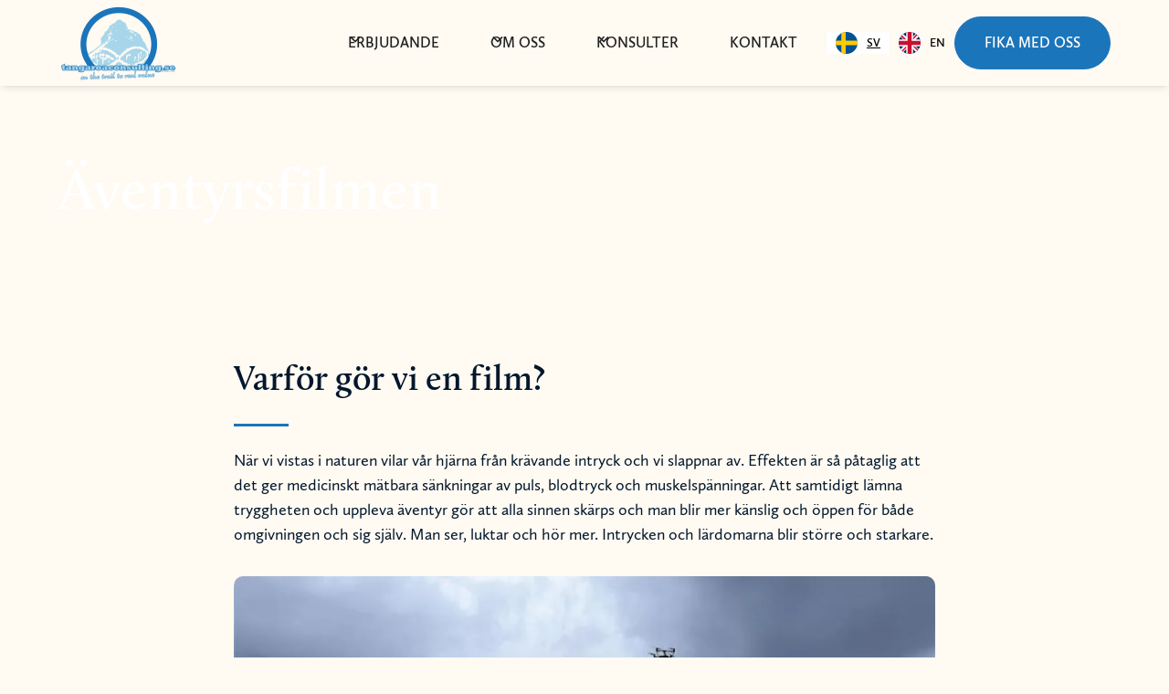

--- FILE ---
content_type: text/html
request_url: https://www.tangaroaconsulting.se/aventyrsfilmen
body_size: 10354
content:
<!DOCTYPE html><!-- Last Published: Tue Jan 13 2026 09:57:34 GMT+0000 (Coordinated Universal Time) --><html data-wf-domain="www.tangaroaconsulting.se" data-wf-page="641b01671de4d439b1f83771" data-wf-site="6411bd1bcfab7e50a8d5eb2a" lang="sv"><head><meta charset="utf-8"/><title>Äventyrsfilmen | Tangaroa Consulting®</title><meta content="När vi vistas i naturen vilar vår hjärna från krävande intryck och vi slappnar av. Effekten är så påtaglig att det ger medicinskt mätbara sänkningar av puls, blodtryck och muskelspänningar." name="description"/><meta content="Äventyrsfilmen | Tangaroa Consulting®" property="og:title"/><meta content="När vi vistas i naturen vilar vår hjärna från krävande intryck och vi slappnar av. Effekten är så påtaglig att det ger medicinskt mätbara sänkningar av puls, blodtryck och muskelspänningar." property="og:description"/><meta content="Äventyrsfilmen | Tangaroa Consulting®" property="twitter:title"/><meta content="När vi vistas i naturen vilar vår hjärna från krävande intryck och vi slappnar av. Effekten är så påtaglig att det ger medicinskt mätbara sänkningar av puls, blodtryck och muskelspänningar." property="twitter:description"/><meta property="og:type" content="website"/><meta content="summary_large_image" name="twitter:card"/><meta content="width=device-width, initial-scale=1" name="viewport"/><link href="https://cdn.prod.website-files.com/6411bd1bcfab7e50a8d5eb2a/css/tangaroa-consulting.webflow.shared.b3c10d283.css" rel="stylesheet" type="text/css" integrity="sha384-s8ENKDMtTgOp21KGmgtH5htDlowep/GwqylCLwjBW3wINEaHLNPL/3EUHzgjEe0a" crossorigin="anonymous"/><script type="text/javascript">!function(o,c){var n=c.documentElement,t=" w-mod-";n.className+=t+"js",("ontouchstart"in o||o.DocumentTouch&&c instanceof DocumentTouch)&&(n.className+=t+"touch")}(window,document);</script><link href="https://cdn.prod.website-files.com/6411bd1bcfab7e50a8d5eb2a/6426d332dbf12d0dbb47f250_Frame%209137.png" rel="shortcut icon" type="image/x-icon"/><link href="https://cdn.prod.website-files.com/6411bd1bcfab7e50a8d5eb2a/6426d338397887140ec4ec54_Frame%209138.png" rel="apple-touch-icon"/><script async="" src="https://www.googletagmanager.com/gtag/js?id=G-D32S77HHZL"></script><script type="text/javascript">window.dataLayer = window.dataLayer || [];function gtag(){dataLayer.push(arguments);}gtag('set', 'developer_id.dZGVlNj', true);gtag('js', new Date());gtag('config', 'G-D32S77HHZL');</script><script src="https://www.google.com/recaptcha/api.js" type="text/javascript"></script><!-- Please keep this css code to improve the font quality-->
<style>
  * {
  -webkit-font-smoothing: antialiased;
  -moz-osx-font-smoothing: grayscale;
}
</style>

<!-- You can remove this -->
<meta name="facebook-domain-verification" content="mlk59ybu44651lzcbhhxjfl8vfae8q" />

<link rel="alternate" hreflang="sv" href="https://www.tangaroaconsulting.se">
<link rel="alternate" hreflang="en" href="https://en.tangaroaconsulting.se">
<script type="text/javascript" src="https://cdn.weglot.com/weglot.min.js"></script>
<script>
    Weglot.initialize({
        api_key: 'wg_7dfc635a4369da43bbaf3955b7019b007'
    });
</script></head><body class="body"><div class="page-wrapper"><div class="global-styles w-embed"><style>

/* Get rid of top margin on first element in any rich text element */
.w-richtext > :not(div):first-child, .w-richtext > div:first-child > :first-child {
  margin-top: 0 !important;
}

/* Get rid of bottom margin on last element in any rich text element */
.w-richtext>:last-child, .w-richtext ol li:last-child, .w-richtext ul li:last-child {
	margin-bottom: 0 !important;
}

/* 
Make the following elements inherit typography styles from the parent and not have hardcoded values. 
Important: You will not be able to style for example "All Links" in Designer with this CSS applied.
Uncomment this CSS to use it in the project. Leave this message for future hand-off.
*/
/*
a,
.w-input,
.w-select,
.w-tab-link,
.w-nav-link,
.w-dropdown-btn,
.w-dropdown-toggle,
.w-dropdown-link {
  color: inherit;
  text-decoration: inherit;
  font-size: inherit;
}
*/

/* Prevent all click and hover interaction with an element */
.pointer-events-off {
	pointer-events: none;
}

/* Enables all click and hover interaction with an element */
.pointer-events-on {
  pointer-events: auto;
}

/* Snippet enables you to add class of div-square which creates and maintains a 1:1 dimension of a div.*/
.div-square::after {
  content: "";
  display: block;
  padding-bottom: 100%;
}

/*Hide focus outline for main content element*/
    main:focus-visible {
    outline: -webkit-focus-ring-color auto 0px;
}

/* Make sure containers never lose their center alignment*/
.container-medium, .container-small, .container-large {
  margin-right: auto !important;
  margin-left: auto !important;
}

/*Reset selects, buttons, and links styles*/
.w-input, .w-select, a {
color: inherit;
text-decoration: inherit;
font-size: inherit;
}

/*Apply "..." after 3 lines of text */
.text-style-3lines {
    display: -webkit-box;
    overflow: hidden;
    -webkit-line-clamp: 3;
    -webkit-box-orient: vertical;
}

/* Apply "..." after 2 lines of text */
.text-style-2lines {
    display: -webkit-box;
    overflow: hidden;
    -webkit-line-clamp: 2;
    -webkit-box-orient: vertical;
}
/* Apply "..." at 100% width */
.truncate-width { 
		width: 100%; 
    white-space: nowrap; 
    overflow: hidden; 
    text-overflow: ellipsis; 
}
/* Removes native scrollbar */
.no-scrollbar {
    -ms-overflow-style: none;  // IE 10+
    overflow: -moz-scrollbars-none;  // Firefox
}

.no-scrollbar::-webkit-scrollbar {
    display: none; // Safari and Chrome
}

/* Adds inline flex display */
.display-inlineflex {
  display: inline-flex;
}

/* These classes are never overwritten */
.hide {
  display: none !important;
}

@media screen and (max-width: 991px) {
    .hide, .hide-tablet {
        display: none !important;
    }
}
  @media screen and (max-width: 767px) {
    .hide-mobile-landscape{
      display: none !important;
    }
}
  @media screen and (max-width: 479px) {
    .hide-mobile{
      display: none !important;
    }
}
 
.margin-0 {
  margin: 0rem !important;
}
  
.padding-0 {
  padding: 0rem !important;
}

.spacing-clean {
padding: 0rem !important;
margin: 0rem !important;
}

.margin-top {
  margin-right: 0rem !important;
  margin-bottom: 0rem !important;
  margin-left: 0rem !important;
}

.padding-top {
  padding-right: 0rem !important;
  padding-bottom: 0rem !important;
  padding-left: 0rem !important;
}
  
.margin-right {
  margin-top: 0rem !important;
  margin-bottom: 0rem !important;
  margin-left: 0rem !important;
}

.padding-right {
  padding-top: 0rem !important;
  padding-bottom: 0rem !important;
  padding-left: 0rem !important;
}

.margin-bottom {
  margin-top: 0rem !important;
  margin-right: 0rem !important;
  margin-left: 0rem !important;
}

.padding-bottom {
  padding-top: 0rem !important;
  padding-right: 0rem !important;
  padding-left: 0rem !important;
}

.margin-left {
  margin-top: 0rem !important;
  margin-right: 0rem !important;
  margin-bottom: 0rem !important;
}
  
.padding-left {
  padding-top: 0rem !important;
  padding-right: 0rem !important;
  padding-bottom: 0rem !important;
}
  
.margin-horizontal {
  margin-top: 0rem !important;
  margin-bottom: 0rem !important;
}

.padding-horizontal {
  padding-top: 0rem !important;
  padding-bottom: 0rem !important;
}

.margin-vertical {
  margin-right: 0rem !important;
  margin-left: 0rem !important;
}
  
.padding-vertical {
  padding-right: 0rem !important;
  padding-left: 0rem !important;
}

</style></div><main class="main-wrapper"><div data-animation="default" class="navbar1_component shadow-small w-nav" data-easing2="ease" fs-scrolldisable-element="smart-nav" data-easing="ease" data-collapse="medium" data-w-id="29133156-cf3f-dda0-0a16-1a70aed5b6b3" role="banner" data-duration="400"><div class="navbar1_container"><a href="/" class="navbar1_logo-link w-nav-brand"><img src="https://cdn.prod.website-files.com/6411bd1bcfab7e50a8d5eb2a/6411c395831c693644130ba0_tangaroaconsulting2%20PNG%201-min%20(1).png" loading="lazy" width="130" alt="Tangaroa Consulting logo" class="navbar1_logo"/></a><nav role="navigation" class="navbar1_menu is-page-height-tablet w-nav-menu"><div data-hover="true" data-delay="200" data-w-id="29133156-cf3f-dda0-0a16-1a70aed5b6b8" class="navbar1_menu-dropdown w-dropdown"><div class="navbar1_dropdown-toggle w-dropdown-toggle"><div class="dropdown-icon w-embed"><svg width=" 100%" height=" 100%" viewBox="0 0 16 16" fill="none" xmlns="http://www.w3.org/2000/svg">
<path fill-rule="evenodd" clip-rule="evenodd" d="M2.55806 6.29544C2.46043 6.19781 2.46043 6.03952 2.55806 5.94189L3.44195 5.058C3.53958 4.96037 3.69787 4.96037 3.7955 5.058L8.00001 9.26251L12.2045 5.058C12.3021 4.96037 12.4604 4.96037 12.5581 5.058L13.4419 5.94189C13.5396 6.03952 13.5396 6.19781 13.4419 6.29544L8.17678 11.5606C8.07915 11.6582 7.92086 11.6582 7.82323 11.5606L2.55806 6.29544Z" fill="currentColor"/>
</svg></div><a href="/erbjudande" class="topnav-button-text w-inline-block">erbjudande</a></div><nav class="navbar1_dropdown-list shadow-small w-dropdown-list"><a href="/erbjudande" class="navbar1_dropdown-link w-dropdown-link">Alla erbjudande</a><a href="/executive-coaching" class="navbar1_dropdown-link w-dropdown-link">Executive coaching</a><a href="/affars-och-verksamhetsplanering" class="navbar1_dropdown-link w-dropdown-link">Affärs och verksamhetsplanering</a><a href="/change-management" class="navbar1_dropdown-link w-dropdown-link">Change management</a><a href="/forelasningar-och-utbildning" class="navbar1_dropdown-link w-dropdown-link">Föreläsningar och utbildning</a><div data-hover="true" data-delay="200" data-w-id="e242b98a-d36e-aa73-97c0-be467109751f" class="navbar1_menu-dropdown hide w-dropdown"><div class="navbar1_dropdown-toggle w-dropdown-toggle"><div class="dropdown-icon w-embed"><svg width=" 100%" height=" 100%" viewBox="0 0 16 16" fill="none" xmlns="http://www.w3.org/2000/svg">
<path fill-rule="evenodd" clip-rule="evenodd" d="M2.55806 6.29544C2.46043 6.19781 2.46043 6.03952 2.55806 5.94189L3.44195 5.058C3.53958 4.96037 3.69787 4.96037 3.7955 5.058L8.00001 9.26251L12.2045 5.058C12.3021 4.96037 12.4604 4.96037 12.5581 5.058L13.4419 5.94189C13.5396 6.03952 13.5396 6.19781 13.4419 6.29544L8.17678 11.5606C8.07915 11.6582 7.92086 11.6582 7.82323 11.5606L2.55806 6.29544Z" fill="currentColor"/>
</svg></div><a href="#" class="w-inline-block">Föreläsningar och utbildning</a></div><nav class="navbar1_dropdown-list w-dropdown-list"><a href="/att-skriva-beslutsunderlag" class="navbar1_dropdown-link w-dropdown-link">Att skriva beslutsunderlag för en satsning eller ett projekt</a><a href="/bestallarutbildning" class="navbar1_dropdown-link w-dropdown-link">Beställarutbildning</a><a href="/styrgruppsutbildning" class="navbar1_dropdown-link w-dropdown-link">Styrgruppsutbildning</a></nav></div><a href="https://www.businessbasecamp.se/" target="_blank" class="navbar1_dropdown-link w-dropdown-link">Business Basecamp</a><a href="/b4business" class="navbar1_dropdown-link w-dropdown-link">B4Business</a></nav></div><div data-hover="true" data-delay="200" data-w-id="29133156-cf3f-dda0-0a16-1a70aed5b6c4" class="navbar1_menu-dropdown w-dropdown"><div class="navbar1_dropdown-toggle w-dropdown-toggle"><div class="dropdown-icon w-embed"><svg width=" 100%" height=" 100%" viewBox="0 0 16 16" fill="none" xmlns="http://www.w3.org/2000/svg">
<path fill-rule="evenodd" clip-rule="evenodd" d="M2.55806 6.29544C2.46043 6.19781 2.46043 6.03952 2.55806 5.94189L3.44195 5.058C3.53958 4.96037 3.69787 4.96037 3.7955 5.058L8.00001 9.26251L12.2045 5.058C12.3021 4.96037 12.4604 4.96037 12.5581 5.058L13.4419 5.94189C13.5396 6.03952 13.5396 6.19781 13.4419 6.29544L8.17678 11.5606C8.07915 11.6582 7.92086 11.6582 7.82323 11.5606L2.55806 6.29544Z" fill="currentColor"/>
</svg></div><a href="/om-oss" class="topnav-button-text w-inline-block">om oss</a></div><nav class="navbar1_dropdown-list shadow-small w-dropdown-list"><a href="/om-oss" class="navbar1_dropdown-link w-dropdown-link">Om Oss</a><a href="/uppdragsgivare" class="navbar1_dropdown-link w-dropdown-link">Uppdragsgivare</a><a href="/uppdrag" class="navbar1_dropdown-link w-dropdown-link">Uppdrag</a><a href="/vem-ar-tangaroa" class="navbar1_dropdown-link w-dropdown-link">Vem är Tangaroa?</a><a href="/boken" class="navbar1_dropdown-link w-dropdown-link">Boken</a><a href="/aventyrsfilmen" aria-current="page" class="navbar1_dropdown-link w-dropdown-link w--current">Äventyrsfilmen</a></nav></div><div data-hover="true" data-delay="200" data-w-id="fd3ae87f-3481-9fbd-3c11-548f60a2523a" class="navbar1_menu-dropdown w-dropdown"><div class="navbar1_dropdown-toggle w-dropdown-toggle"><div class="dropdown-icon w-embed"><svg width=" 100%" height=" 100%" viewBox="0 0 16 16" fill="none" xmlns="http://www.w3.org/2000/svg">
<path fill-rule="evenodd" clip-rule="evenodd" d="M2.55806 6.29544C2.46043 6.19781 2.46043 6.03952 2.55806 5.94189L3.44195 5.058C3.53958 4.96037 3.69787 4.96037 3.7955 5.058L8.00001 9.26251L12.2045 5.058C12.3021 4.96037 12.4604 4.96037 12.5581 5.058L13.4419 5.94189C13.5396 6.03952 13.5396 6.19781 13.4419 6.29544L8.17678 11.5606C8.07915 11.6582 7.92086 11.6582 7.82323 11.5606L2.55806 6.29544Z" fill="currentColor"/>
</svg></div><a href="/konsulter" class="topnav-button-text w-inline-block">konsulter</a></div><nav class="navbar1_dropdown-list shadow-small w-dropdown-list"><a href="/konsulter" class="navbar1_dropdown-link w-dropdown-link">Alla konsulter</a><a href="/magnus-brink" class="navbar1_dropdown-link w-dropdown-link">Magnus Brink</a><a href="/christel-brink" class="navbar1_dropdown-link w-dropdown-link">Christel Brink</a></nav></div><a href="/kontakt" class="navbar1_link w-nav-link">kontakt</a><div class="navbar1_menu-buttons"><a href="/kontakt" class="button w-button">fika med oss</a></div></nav><div class="lg-selector-wrapper hide-desktop-only"><div class="navbar1_menu-button w-nav-button"><div class="menu-icon1"><div class="menu-icon1_line-top"></div><div class="menu-icon1_line-middle"><div class="menu-icon_line-middle-inner"></div></div><div class="menu-icon1_line-bottom"></div></div></div></div></div></div><div class="add-nav-height"></div><header class="section_header54"><div class="padding-global"><div class="container-large"><div class="padding-section-medium"><div class="max-width-large"><h1 class="text-color-white-heading">Äventyrsfilmen</h1></div></div></div></div><div class="header54_background-image-wrapper"><div class="image-overlay-layer"></div></div></header><section class="section_layout"><div class="padding-global"><div class="container-small"><div class="padding-section-large"><div class="blogpost2_content"><h2>Varför gör vi en film?</h2><div class="short-line-divider"></div><p>När vi vistas i naturen vilar vår hjärna från krävande intryck och vi slappnar av. Effekten är så påtaglig att det ger medicinskt mätbara sänkningar av puls, blodtryck och muskelspänningar. Att samtidigt lämna tryggheten och uppleva äventyr gör att alla sinnen skärps och man blir mer känslig och öppen för både omgivningen och sig själv. Man ser, luktar och hör mer. Intrycken och lärdomarna blir större och starkare.</p><div class="image-with-caption"><img src="https://cdn.prod.website-files.com/6411bd1bcfab7e50a8d5eb2a/641b06265a8ad41ed32c8d15_film-bakgrund-min.webp" loading="lazy" width="768" sizes="(max-width: 991px) 90vw, 768px" alt="" srcset="https://cdn.prod.website-files.com/6411bd1bcfab7e50a8d5eb2a/641b06265a8ad41ed32c8d15_film-bakgrund-min-p-500.webp 500w, https://cdn.prod.website-files.com/6411bd1bcfab7e50a8d5eb2a/641b06265a8ad41ed32c8d15_film-bakgrund-min-p-800.webp 800w, https://cdn.prod.website-files.com/6411bd1bcfab7e50a8d5eb2a/641b06265a8ad41ed32c8d15_film-bakgrund-min-p-1080.webp 1080w, https://cdn.prod.website-files.com/6411bd1bcfab7e50a8d5eb2a/641b06265a8ad41ed32c8d15_film-bakgrund-min.webp 1536w" class="film-image"/><div class="image-caption"><div class="vertical-bar"></div><div class="caption">Inspelning av pilotfilm, augusti 2019</div></div></div><p>Vi är övertygade om att om fler människor spenderade mer tid i naturen skulle såväl människorna, företagen, samhället och naturen må ännu bättre och fler av våra problem skulle lösa sig på ett bättre och snabbare sätt.</p><p>Vi har sedan 2007 arbetat utomhus med ägare och ledare för företag. Vi vill nu att vårt budskap ska nå en större publik och har valt att producera en annorlunda kortfilm för detta syfte.</p><p>Filmen har som målsättning att vinna någon kategori av <a href="https://www.banffcentre.ca/banff-mountain-film-book-festival" target="_blank" class="underlined-link">Banff Mountain Film Festival</a>, vilket är en internationell filmfestival för äventyrsfilmer och som räknas som världens största inom sin genre. Festivalen startade 1976 och hålls årligen i staden Banff i västra Kanada. Dom bästa filmerna går därefter ut på en turné med mer än 1000 visningar i över 50 länder. I Norden genomförs årligen cirka 25 visningar för fullsatta hus.</p><p>Filmen kommer också att visas i andra sammanhang som passar syftet.</p></div><div class="blogpost2_content"><h2>Story</h2><div class="short-line-divider"></div><p>Vi följer tre högpresterande kollegor när de möts på kontoret i ett bullrigt Stockholm en tidig morgon. De står inför ett problem och vi får följa med i deras frustration och stress när de inte kommer vidare med en lösning. Samtidigt som de sitter framför sina skärmar på sina kontor och i mötesrum så ser vi något som de inte ser. Naturen försöker hjälpa dem.</p><div class="image-with-caption"><img src="https://cdn.prod.website-files.com/6411bd1bcfab7e50a8d5eb2a/641b06268450f9ad6909705a_film-story-min.webp" loading="lazy" srcset="https://cdn.prod.website-files.com/6411bd1bcfab7e50a8d5eb2a/641b06268450f9ad6909705a_film-story-min-p-500.webp 500w, https://cdn.prod.website-files.com/6411bd1bcfab7e50a8d5eb2a/641b06268450f9ad6909705a_film-story-min-p-800.webp 800w, https://cdn.prod.website-files.com/6411bd1bcfab7e50a8d5eb2a/641b06268450f9ad6909705a_film-story-min-p-1080.webp 1080w, https://cdn.prod.website-files.com/6411bd1bcfab7e50a8d5eb2a/641b06268450f9ad6909705a_film-story-min.webp 1536w" sizes="(max-width: 991px) 90vw, 768px" alt="" class="film-image"/><div class="image-caption"><div class="vertical-bar"></div><div class="caption">Filminspelning i Vålådalen augusti 2019</div></div></div><p>På ett snyggt och surrealistiskt sätt försöker naturen bildligt (med hjälp av VFX) ta sig in i deras rum och deras sinnen. Bakom deras ryggar utanför kontorets stora fönster ser vi hur en skog växer fram över hela stadsutsikten. Till slut kommer naturens kraft åt dem och tvingar dem känna känslan av att vara i stunden. De inser vad de behöver göra och packar sina väskor och åker ut i naturen.</p><p>Vi följer deras resa genom diverse storslagna nordiska miljöer; när de vandrar genom skogar och upp för berg, när de åker skidor i orörda landskap och när de tar sig an naturens krafter.</p><p>De hittar sakta men säkert tillbaka till lugnet och det öppna sinnet som vi alla strävar efter och lösningen på deras problem uppenbarar sig för dem.</p><p>Filmen ska vara underhållande och spännande för alla att se men också utmanande i bild och tanke. Inspelningen sker i vackra svenska vildmarksmiljöer och i Stockholm.</p></div><div class="blogpost2_content"><h2>Projekt- och produktionsorganisation</h2><div class="short-line-divider"></div><h3 class="margin-xxsmall margin-bottom">Exekutiv producent: Magnus Brink</h3><p class="add-margin-bottom">Managementkonsult och entreprenör med en unik förmåga att omvandla idéer till verklighet på ett strukturerat sätt. Magnus är specialiserad på coaching och ledning av strategiska förändringsprocesser på ägare-, styrelse- och ledningsnivå.</p><h3 class="margin-xxsmall margin-bottom">Exekutiv producent: Christel Brink</h3><p class="add-margin-bottom">Managementkonsult och entreprenör med stor erfarenhet av satsningar och projekt i såväl andras som egen regi. Christel är specialiserad på att hjälpa ledningsgrupper och beställare i deras arbete med att säkra att deras affärsidéer når önskade effekter.</p><h3 class="margin-xxsmall margin-bottom">Projektledare: Moniqa Löfstedt</h3><p class="add-margin-bottom">Konsult med lång erfarenhet av ledning och projekt i näringslivet och i ideella organisationer.</p><h3 class="margin-xxsmall margin-bottom">Filmproducent: Petter Selvehed</h3><p class="add-margin-bottom">Filmproducent och entreprenör med lång erfarenhet av film. Har producerat såväl drama som reklamfilm åt t ex Max, 1664 Kronenburg, Microsoft, Rebook och Fiat.</p><h3 class="margin-xxsmall margin-bottom">Manus och Regi: Arvin Kananian</h3><p class="add-margin-bottom">Regissör, manusförfattare och skådespelare. Har under 2018 bland annat regisserat kortfilmerna Tomorrow the birds will sing och Swallow you whole.</p><h3 class="margin-xxsmall margin-bottom">Director of Photography: Markus Möller</h3><p>Mer än 10 års erfarenhet av film och foto. Arbetar såväl i Sverige som internationellt.</p></div><div class="blogpost2_content"><h2>Sponsorer och huvudfinansiärer</h2><div class="short-line-divider"></div><p>Tangaroa AB, Business Basecamp och Makeriet är i dagsläget huvudfinansiärer.</p><p>Nu söker vi ytterligare sponsorer.</p><p>Vill du se ett smakprov på filmen så har vi en pilot klar. Hör av dig så ordnar vi en visning. Du hittar vår kontaktinformation <a href="/kontakt" class="underlined-link">här</a>.</p><div class="film-sponsorer"><img src="https://cdn.prod.website-files.com/6411bd1bcfab7e50a8d5eb2a/641b03e42fe9f893e508490b_film-logo-min.png" loading="lazy" alt="Tangaroa Consulting logo, Business Basecamp logo and Makeriet logo" width="370" class="film-sponsorer-logo"/></div></div><div class="blogpost2_content"><h2>Erbjudande</h2><div class="short-line-divider"></div><p>Vi söker sponsorer, samarbetspartners och andra intresserade som liksom oss brinner för naturen och dess krafter och tror att film är rätt media för att sprida det goda budskapet.</p><p>Vi erbjuder tre olika möjligheter att dra nytta av vårt projekt. Vi är också öppna för att diskutera andra former av samarbeten. <a href="/kontakt" class="underlined-link">Kontakta oss här</a>.</p><p>Vill du se ett smakprov på filmen så har vi en pilot klar. Hör av dig så ordnar vi en visning. Du hittar vår kontaktinformation här.</p><ol role="list"><li>Behöver du innehåll till sociala medier eller ett eget internt eller externt filmprojekt. Vi erbjuder delar av filmen med eller utan produktplacering. Naturligtvis hjälper vi dig att redigera slutresultatet efter dina behov och önskemål.</li><li>Vill du och/eller din personal delta under filminspelningen eller kanske till och med vara med i filmen så är det möjligt. Vi hjälper dig att skräddarsy deltagandet efter dina önskemål. Du får också tillgång till filmen i sin helhet.</li><li>Tycker du om vår idé så mycket att du vill vara med och producera filmen är du välkommen. Som samproducent deltar du under hela arbetet och har möjlighet att påverka slutresultatet.</li></ol></div></div></div></div></section><section class="section_gallery18"><div class="padding-global"><div class="container-large"><div class="padding-section-large"><div class="margin-bottom margin-xxlarge"><div class="text-align-center"><div class="max-width-large align-center"><div class="margin-bottom margin-small"><h2>Några bilder från inspelningen av pilotfilmen</h2></div><div class="short-line-divider align-center"></div></div></div></div><div class="gallery18_component"><div data-delay="4000" data-animation="slide" class="gallery18_slider w-slider" data-autoplay="false" data-easing="ease" data-hide-arrows="false" data-disable-swipe="false" data-autoplay-limit="0" data-nav-spacing="3" data-duration="500" data-infinite="false" id="gallery13_slider"><div class="gallery18_mask w-slider-mask"><div class="gallery18_slide w-slide"><a href="#" class="gallery18_lightbox-link w-inline-block w-lightbox"><div class="gallery18_image-wrapper"><img src="https://cdn.prod.website-files.com/6411bd1bcfab7e50a8d5eb2a/641b097970cf2560dcbaca69_film-gallery1-min.webp" loading="lazy" width="400" sizes="(max-width: 479px) 63vw, 42vw" alt="" srcset="https://cdn.prod.website-files.com/6411bd1bcfab7e50a8d5eb2a/641b097970cf2560dcbaca69_film-gallery1-min-p-500.webp 500w, https://cdn.prod.website-files.com/6411bd1bcfab7e50a8d5eb2a/641b097970cf2560dcbaca69_film-gallery1-min-p-800.webp 800w, https://cdn.prod.website-files.com/6411bd1bcfab7e50a8d5eb2a/641b097970cf2560dcbaca69_film-gallery1-min.webp 832w" class="gallery18_image"/></div><script type="application/json" class="w-json">{
  "items": [
    {
      "_id": "example_img",
      "origFileName": "film-gallery1-min.jpg",
      "fileName": "film-gallery1-min.jpg",
      "fileSize": 178478,
      "height": 832,
      "url": "https://cdn.prod.website-files.com/6411bd1bcfab7e50a8d5eb2a/641b097970cf2560dcbaca69_film-gallery1-min.jpg",
      "width": 832,
      "type": "image"
    }
  ],
  "group": "film-gallery"
}</script></a></div><div class="gallery18_slide w-slide"><a href="#" class="gallery18_lightbox-link w-inline-block w-lightbox"><div class="gallery18_image-wrapper"><img src="https://cdn.prod.website-files.com/6411bd1bcfab7e50a8d5eb2a/641b09791de4d4c19cf937e1_film-gallery2-min.webp" loading="lazy" width="400" sizes="(max-width: 479px) 63vw, 42vw" alt="" srcset="https://cdn.prod.website-files.com/6411bd1bcfab7e50a8d5eb2a/641b09791de4d4c19cf937e1_film-gallery2-min-p-500.webp 500w, https://cdn.prod.website-files.com/6411bd1bcfab7e50a8d5eb2a/641b09791de4d4c19cf937e1_film-gallery2-min-p-800.webp 800w, https://cdn.prod.website-files.com/6411bd1bcfab7e50a8d5eb2a/641b09791de4d4c19cf937e1_film-gallery2-min.webp 832w" class="gallery18_image"/></div><script type="application/json" class="w-json">{
  "items": [
    {
      "_id": "example_img",
      "origFileName": "film-gallery2-min.jpg",
      "fileName": "film-gallery2-min.jpg",
      "fileSize": 166397,
      "height": 832,
      "url": "https://cdn.prod.website-files.com/6411bd1bcfab7e50a8d5eb2a/641b09791de4d4c19cf937e1_film-gallery2-min.jpg",
      "width": 832,
      "type": "image"
    }
  ],
  "group": "film-gallery"
}</script></a></div><div class="gallery18_slide w-slide"><a href="#" class="gallery18_lightbox-link w-inline-block w-lightbox"><div class="gallery18_image-wrapper"><img src="https://cdn.prod.website-files.com/6411bd1bcfab7e50a8d5eb2a/641b0979bf851c3420dd8b18_film-gallery3-min.webp" loading="lazy" width="400" sizes="(max-width: 479px) 63vw, 42vw" alt="" srcset="https://cdn.prod.website-files.com/6411bd1bcfab7e50a8d5eb2a/641b0979bf851c3420dd8b18_film-gallery3-min-p-500.webp 500w, https://cdn.prod.website-files.com/6411bd1bcfab7e50a8d5eb2a/641b0979bf851c3420dd8b18_film-gallery3-min-p-800.webp 800w, https://cdn.prod.website-files.com/6411bd1bcfab7e50a8d5eb2a/641b0979bf851c3420dd8b18_film-gallery3-min.webp 832w" class="gallery18_image"/></div><script type="application/json" class="w-json">{
  "items": [
    {
      "_id": "example_img",
      "origFileName": "film-gallery3-min.jpg",
      "fileName": "film-gallery3-min.jpg",
      "fileSize": 108834,
      "height": 832,
      "url": "https://cdn.prod.website-files.com/6411bd1bcfab7e50a8d5eb2a/641b0979bf851c3420dd8b18_film-gallery3-min.jpg",
      "width": 832,
      "type": "image"
    }
  ],
  "group": "film-gallery"
}</script></a></div><div class="gallery18_slide w-slide"><a href="#" class="gallery18_lightbox-link w-inline-block w-lightbox"><div class="gallery18_image-wrapper"><img src="https://cdn.prod.website-files.com/6411bd1bcfab7e50a8d5eb2a/641b09791af5e173fcb30ba5_film-gallery4-min.webp" loading="lazy" width="400" sizes="(max-width: 479px) 63vw, 42vw" alt="" srcset="https://cdn.prod.website-files.com/6411bd1bcfab7e50a8d5eb2a/641b09791af5e173fcb30ba5_film-gallery4-min-p-500.webp 500w, https://cdn.prod.website-files.com/6411bd1bcfab7e50a8d5eb2a/641b09791af5e173fcb30ba5_film-gallery4-min-p-800.webp 800w, https://cdn.prod.website-files.com/6411bd1bcfab7e50a8d5eb2a/641b09791af5e173fcb30ba5_film-gallery4-min.webp 832w" class="gallery18_image"/></div><script type="application/json" class="w-json">{
  "items": [
    {
      "_id": "example_img",
      "origFileName": "film-gallery4-min.jpg",
      "fileName": "film-gallery4-min.jpg",
      "fileSize": 161968,
      "height": 832,
      "url": "https://cdn.prod.website-files.com/6411bd1bcfab7e50a8d5eb2a/641b09791af5e173fcb30ba5_film-gallery4-min.jpg",
      "width": 832,
      "type": "image"
    }
  ],
  "group": "film-gallery"
}</script></a></div></div><div class="gallery18_arrow hide-mobile-landscape w-slider-arrow-left"><img src="https://cdn.prod.website-files.com/6411bd1bcfab7e50a8d5eb2a/6411bd1bcfab7e10c5d5eb61_icon_slider-arrow-left.svg" loading="lazy" alt=""/></div><div class="gallery18_arrow hide-mobile-landscape w-slider-arrow-right"><img src="https://cdn.prod.website-files.com/6411bd1bcfab7e50a8d5eb2a/6411bd1bcfab7edc15d5eb7e_icon_slider-arrow-right.svg" loading="lazy" alt=""/></div><div class="gallery18_slide-nav w-slider-nav w-slider-nav-invert w-round"></div></div></div></div></div></div></section><div class="footer2_component"><div class="padding-global"><div class="container-large"><div class="padding-vertical padding-xxlarge"><div class="padding-bottom padding-xxlarge"><div class="w-layout-grid footer2_top-wrapper"><div class="w-layout-grid footer2_left-wrapper"><a href="/" id="w-node-_9ac1ca15-3605-1943-c02a-340b7d92dbd0-7d92dbc9" class="footer2_logo-link w-nav-brand"><img src="https://cdn.prod.website-files.com/6411bd1bcfab7e50a8d5eb2a/6411c62b97f0673f9cec9c52_tangaroaconsulting_logo_footer.webp" loading="lazy" width="130" alt="Tangaroa Consulting logo" class="footer-logo"/></a><div class="footer2_link-list"><div class="margin-bottom margin-xsmall"><a href="/erbjudande" class="footernav-button-text text-color-white">erbjudande</a></div><a href="/erbjudande" class="footer2_link">Alla Erbjudande</a><a href="/executive-coaching" class="footer2_link">Executive Coaching</a><a href="/affars-och-verksamhetsplanering" class="footer2_link">Affärs och verksamhetsplanering</a><a href="/change-management" class="footer2_link">Change Management</a><a href="/forelasningar-och-utbildning" class="footer2_link">Föreläsningar och Utbildning</a><a href="https://www.businessbasecamp.se/" target="_blank" class="footer2_link">Business Basecamp</a><a href="/b4business" class="footer2_link">B4Business</a></div><div class="footer2_link-list"><div class="margin-bottom margin-xsmall"><a href="/konsulter" class="footernav-button-text text-color-white">konsulter</a></div><a href="/konsulter" class="footer2_link">Alla konsulter</a><a href="/magnus-brink" class="footer2_link">Magnus Brink</a><a href="/christel-brink" class="footer2_link">Christel Brink</a></div><div class="footer2_link-list"><div class="margin-bottom margin-xsmall"><a href="/om-oss" class="footernav-button-text text-color-white">om oss</a></div><a href="/om-oss" class="footer2_link">Om oss</a><a href="/uppdragsgivare" class="footer2_link">Uppdragsgivare</a><a href="/uppdrag" class="footer2_link">Uppdrag</a><a href="/vem-ar-tangaroa" class="footer2_link">Vem är Tangaroa?</a><a href="/boken" class="footer2_link">Boken</a><a href="/aventyrsfilmen" aria-current="page" class="footer2_link w--current">Äventyrsfilmen</a></div><div class="footer2_link-list"><div class="margin-bottom margin-xsmall"><a href="#" class="footernav-button-text text-color-white">policys</a></div><a href="/kvalitet-och-etik" class="footer2_link">Kvalitet och Etik</a><a href="/natur-och-miljo" class="footer2_link">Natur och Miljö</a><a href="/gdpr" class="footer2_link">GDPR</a></div><div class="footer2_link-list"><div class="margin-bottom margin-xsmall"><a href="/kontakt" class="footernav-button-text text-color-white">kontakt</a></div></div><div class="footer2_link-list hide"><div class="margin-bottom margin-xsmall"><a href="/en" class="footernav-button-text text-color-white">english</a></div></div></div></div></div><div class="line-divider"></div><div class="padding-top padding-medium"><div class="footer2_bottom-wrapper"><div class="footer-block"><div class="w-layout-grid footer2_legal-list"><div id="w-node-_9ac1ca15-3605-1943-c02a-340b7d92dc0e-7d92dbc9" class="footer2_credit-text text-color-white">© Tangaroa AB 2007-2026. All rights reserved.</div><a href="/gdpr" class="footer2_legal-link text-color-white">Privacy Policy</a><a href="/cookies" class="footer2_legal-link text-color-white">Cookies Settings</a></div><div class="footer-credit">Website designed and developed by <a href="https://www.t-aiko.com/" target="_blank" class="underlined-link text-weight-normal">Aiko Takemura</a></div></div><div class="w-layout-grid footer2_social-list"><a href="https://www.facebook.com/TangaroaConsulting/" target="_blank" class="footer2_social-link w-inline-block"><div class="social-icon white w-embed"><svg width="100%" height="100%" viewBox="0 0 24 24" fill="none" xmlns="http://www.w3.org/2000/svg">
<path d="M16.5 6H13.5C12.9477 6 12.5 6.44772 12.5 7V10H16.5C16.6137 9.99748 16.7216 10.0504 16.7892 10.1419C16.8568 10.2334 16.8758 10.352 16.84 10.46L16.1 12.66C16.0318 12.8619 15.8431 12.9984 15.63 13H12.5V20.5C12.5 20.7761 12.2761 21 12 21H9.5C9.22386 21 9 20.7761 9 20.5V13H7.5C7.22386 13 7 12.7761 7 12.5V10.5C7 10.2239 7.22386 10 7.5 10H9V7C9 4.79086 10.7909 3 13 3H16.5C16.7761 3 17 3.22386 17 3.5V5.5C17 5.77614 16.7761 6 16.5 6Z" fill="CurrentColor"/>
</svg></div></a><a href="https://www.linkedin.com/company/tangaroa-consulting/about/" target="_blank" class="footer2_social-link w-inline-block"><div class="social-icon white w-embed"><svg width="100%" height="100%" viewBox="0 0 24 24" fill="none" xmlns="http://www.w3.org/2000/svg">
<path fill-rule="evenodd" clip-rule="evenodd" d="M5 3H19C20.1046 3 21 3.89543 21 5V19C21 20.1046 20.1046 21 19 21H5C3.89543 21 3 20.1046 3 19V5C3 3.89543 3.89543 3 5 3ZM8 18C8.27614 18 8.5 17.7761 8.5 17.5V10.5C8.5 10.2239 8.27614 10 8 10H6.5C6.22386 10 6 10.2239 6 10.5V17.5C6 17.7761 6.22386 18 6.5 18H8ZM7.25 9C6.42157 9 5.75 8.32843 5.75 7.5C5.75 6.67157 6.42157 6 7.25 6C8.07843 6 8.75 6.67157 8.75 7.5C8.75 8.32843 8.07843 9 7.25 9ZM17.5 18C17.7761 18 18 17.7761 18 17.5V12.9C18.0325 11.3108 16.8576 9.95452 15.28 9.76C14.177 9.65925 13.1083 10.1744 12.5 11.1V10.5C12.5 10.2239 12.2761 10 12 10H10.5C10.2239 10 10 10.2239 10 10.5V17.5C10 17.7761 10.2239 18 10.5 18H12C12.2761 18 12.5 17.7761 12.5 17.5V13.75C12.5 12.9216 13.1716 12.25 14 12.25C14.8284 12.25 15.5 12.9216 15.5 13.75V17.5C15.5 17.7761 15.7239 18 16 18H17.5Z" fill="CurrentColor"/>
</svg></div></a></div></div></div></div></div></div></div></main></div><script src="https://d3e54v103j8qbb.cloudfront.net/js/jquery-3.5.1.min.dc5e7f18c8.js?site=6411bd1bcfab7e50a8d5eb2a" type="text/javascript" integrity="sha256-9/aliU8dGd2tb6OSsuzixeV4y/faTqgFtohetphbbj0=" crossorigin="anonymous"></script><script src="https://cdn.prod.website-files.com/6411bd1bcfab7e50a8d5eb2a/js/webflow.schunk.36b8fb49256177c8.js" type="text/javascript" integrity="sha384-4abIlA5/v7XaW1HMXKBgnUuhnjBYJ/Z9C1OSg4OhmVw9O3QeHJ/qJqFBERCDPv7G" crossorigin="anonymous"></script><script src="https://cdn.prod.website-files.com/6411bd1bcfab7e50a8d5eb2a/js/webflow.schunk.fc38c3cf11a33562.js" type="text/javascript" integrity="sha384-g3AnQ1HUnqKXO1fXv6H9JSk2TfG9tKPx7uhuY78/IRnvg9jNttaYtW5bP4vXmPJ5" crossorigin="anonymous"></script><script src="https://cdn.prod.website-files.com/6411bd1bcfab7e50a8d5eb2a/js/webflow.schunk.61b534daaaeddbc7.js" type="text/javascript" integrity="sha384-zJCHv7ItWTNHbMmm2epSn5+4tX0nIPKUmNfcwwpQKCcPP5HC9rjwYp8giICW6yEw" crossorigin="anonymous"></script><script src="https://cdn.prod.website-files.com/6411bd1bcfab7e50a8d5eb2a/js/webflow.fdb8bab8.d7e9cc58e0105d7d.js" type="text/javascript" integrity="sha384-Nqj/y1D2x8B6OmldViMJm0+M3b/kriozsq9IrQCVjSuTwQ7zW5up/7yggZOQuLJ0" crossorigin="anonymous"></script></body></html>

--- FILE ---
content_type: text/css
request_url: https://cdn.prod.website-files.com/6411bd1bcfab7e50a8d5eb2a/css/tangaroa-consulting.webflow.shared.b3c10d283.css
body_size: 23566
content:
html {
  -webkit-text-size-adjust: 100%;
  -ms-text-size-adjust: 100%;
  font-family: sans-serif;
}

body {
  margin: 0;
}

article, aside, details, figcaption, figure, footer, header, hgroup, main, menu, nav, section, summary {
  display: block;
}

audio, canvas, progress, video {
  vertical-align: baseline;
  display: inline-block;
}

audio:not([controls]) {
  height: 0;
  display: none;
}

[hidden], template {
  display: none;
}

a {
  background-color: #0000;
}

a:active, a:hover {
  outline: 0;
}

abbr[title] {
  border-bottom: 1px dotted;
}

b, strong {
  font-weight: bold;
}

dfn {
  font-style: italic;
}

h1 {
  margin: .67em 0;
  font-size: 2em;
}

mark {
  color: #000;
  background: #ff0;
}

small {
  font-size: 80%;
}

sub, sup {
  vertical-align: baseline;
  font-size: 75%;
  line-height: 0;
  position: relative;
}

sup {
  top: -.5em;
}

sub {
  bottom: -.25em;
}

img {
  border: 0;
}

svg:not(:root) {
  overflow: hidden;
}

hr {
  box-sizing: content-box;
  height: 0;
}

pre {
  overflow: auto;
}

code, kbd, pre, samp {
  font-family: monospace;
  font-size: 1em;
}

button, input, optgroup, select, textarea {
  color: inherit;
  font: inherit;
  margin: 0;
}

button {
  overflow: visible;
}

button, select {
  text-transform: none;
}

button, html input[type="button"], input[type="reset"] {
  -webkit-appearance: button;
  cursor: pointer;
}

button[disabled], html input[disabled] {
  cursor: default;
}

button::-moz-focus-inner, input::-moz-focus-inner {
  border: 0;
  padding: 0;
}

input {
  line-height: normal;
}

input[type="checkbox"], input[type="radio"] {
  box-sizing: border-box;
  padding: 0;
}

input[type="number"]::-webkit-inner-spin-button, input[type="number"]::-webkit-outer-spin-button {
  height: auto;
}

input[type="search"] {
  -webkit-appearance: none;
}

input[type="search"]::-webkit-search-cancel-button, input[type="search"]::-webkit-search-decoration {
  -webkit-appearance: none;
}

legend {
  border: 0;
  padding: 0;
}

textarea {
  overflow: auto;
}

optgroup {
  font-weight: bold;
}

table {
  border-collapse: collapse;
  border-spacing: 0;
}

td, th {
  padding: 0;
}

@font-face {
  font-family: webflow-icons;
  src: url("[data-uri]") format("truetype");
  font-weight: normal;
  font-style: normal;
}

[class^="w-icon-"], [class*=" w-icon-"] {
  speak: none;
  font-variant: normal;
  text-transform: none;
  -webkit-font-smoothing: antialiased;
  -moz-osx-font-smoothing: grayscale;
  font-style: normal;
  font-weight: normal;
  line-height: 1;
  font-family: webflow-icons !important;
}

.w-icon-slider-right:before {
  content: "";
}

.w-icon-slider-left:before {
  content: "";
}

.w-icon-nav-menu:before {
  content: "";
}

.w-icon-arrow-down:before, .w-icon-dropdown-toggle:before {
  content: "";
}

.w-icon-file-upload-remove:before {
  content: "";
}

.w-icon-file-upload-icon:before {
  content: "";
}

* {
  box-sizing: border-box;
}

html {
  height: 100%;
}

body {
  color: #333;
  background-color: #fff;
  min-height: 100%;
  margin: 0;
  font-family: Arial, sans-serif;
  font-size: 14px;
  line-height: 20px;
}

img {
  vertical-align: middle;
  max-width: 100%;
  display: inline-block;
}

html.w-mod-touch * {
  background-attachment: scroll !important;
}

.w-block {
  display: block;
}

.w-inline-block {
  max-width: 100%;
  display: inline-block;
}

.w-clearfix:before, .w-clearfix:after {
  content: " ";
  grid-area: 1 / 1 / 2 / 2;
  display: table;
}

.w-clearfix:after {
  clear: both;
}

.w-hidden {
  display: none;
}

.w-button {
  color: #fff;
  line-height: inherit;
  cursor: pointer;
  background-color: #3898ec;
  border: 0;
  border-radius: 0;
  padding: 9px 15px;
  text-decoration: none;
  display: inline-block;
}

input.w-button {
  -webkit-appearance: button;
}

html[data-w-dynpage] [data-w-cloak] {
  color: #0000 !important;
}

.w-code-block {
  margin: unset;
}

pre.w-code-block code {
  all: inherit;
}

.w-optimization {
  display: contents;
}

.w-webflow-badge, .w-webflow-badge > img {
  box-sizing: unset;
  width: unset;
  height: unset;
  max-height: unset;
  max-width: unset;
  min-height: unset;
  min-width: unset;
  margin: unset;
  padding: unset;
  float: unset;
  clear: unset;
  border: unset;
  border-radius: unset;
  background: unset;
  background-image: unset;
  background-position: unset;
  background-size: unset;
  background-repeat: unset;
  background-origin: unset;
  background-clip: unset;
  background-attachment: unset;
  background-color: unset;
  box-shadow: unset;
  transform: unset;
  direction: unset;
  font-family: unset;
  font-weight: unset;
  color: unset;
  font-size: unset;
  line-height: unset;
  font-style: unset;
  font-variant: unset;
  text-align: unset;
  letter-spacing: unset;
  -webkit-text-decoration: unset;
  text-decoration: unset;
  text-indent: unset;
  text-transform: unset;
  list-style-type: unset;
  text-shadow: unset;
  vertical-align: unset;
  cursor: unset;
  white-space: unset;
  word-break: unset;
  word-spacing: unset;
  word-wrap: unset;
  transition: unset;
}

.w-webflow-badge {
  white-space: nowrap;
  cursor: pointer;
  box-shadow: 0 0 0 1px #0000001a, 0 1px 3px #0000001a;
  visibility: visible !important;
  opacity: 1 !important;
  z-index: 2147483647 !important;
  color: #aaadb0 !important;
  overflow: unset !important;
  background-color: #fff !important;
  border-radius: 3px !important;
  width: auto !important;
  height: auto !important;
  margin: 0 !important;
  padding: 6px !important;
  font-size: 12px !important;
  line-height: 14px !important;
  text-decoration: none !important;
  display: inline-block !important;
  position: fixed !important;
  inset: auto 12px 12px auto !important;
  transform: none !important;
}

.w-webflow-badge > img {
  position: unset;
  visibility: unset !important;
  opacity: 1 !important;
  vertical-align: middle !important;
  display: inline-block !important;
}

h1, h2, h3, h4, h5, h6 {
  margin-bottom: 10px;
  font-weight: bold;
}

h1 {
  margin-top: 20px;
  font-size: 38px;
  line-height: 44px;
}

h2 {
  margin-top: 20px;
  font-size: 32px;
  line-height: 36px;
}

h3 {
  margin-top: 20px;
  font-size: 24px;
  line-height: 30px;
}

h4 {
  margin-top: 10px;
  font-size: 18px;
  line-height: 24px;
}

h5 {
  margin-top: 10px;
  font-size: 14px;
  line-height: 20px;
}

h6 {
  margin-top: 10px;
  font-size: 12px;
  line-height: 18px;
}

p {
  margin-top: 0;
  margin-bottom: 10px;
}

blockquote {
  border-left: 5px solid #e2e2e2;
  margin: 0 0 10px;
  padding: 10px 20px;
  font-size: 18px;
  line-height: 22px;
}

figure {
  margin: 0 0 10px;
}

ul, ol {
  margin-top: 0;
  margin-bottom: 10px;
  padding-left: 40px;
}

.w-list-unstyled {
  padding-left: 0;
  list-style: none;
}

.w-embed:before, .w-embed:after {
  content: " ";
  grid-area: 1 / 1 / 2 / 2;
  display: table;
}

.w-embed:after {
  clear: both;
}

.w-video {
  width: 100%;
  padding: 0;
  position: relative;
}

.w-video iframe, .w-video object, .w-video embed {
  border: none;
  width: 100%;
  height: 100%;
  position: absolute;
  top: 0;
  left: 0;
}

fieldset {
  border: 0;
  margin: 0;
  padding: 0;
}

button, [type="button"], [type="reset"] {
  cursor: pointer;
  -webkit-appearance: button;
  border: 0;
}

.w-form {
  margin: 0 0 15px;
}

.w-form-done {
  text-align: center;
  background-color: #ddd;
  padding: 20px;
  display: none;
}

.w-form-fail {
  background-color: #ffdede;
  margin-top: 10px;
  padding: 10px;
  display: none;
}

label {
  margin-bottom: 5px;
  font-weight: bold;
  display: block;
}

.w-input, .w-select {
  color: #333;
  vertical-align: middle;
  background-color: #fff;
  border: 1px solid #ccc;
  width: 100%;
  height: 38px;
  margin-bottom: 10px;
  padding: 8px 12px;
  font-size: 14px;
  line-height: 1.42857;
  display: block;
}

.w-input::placeholder, .w-select::placeholder {
  color: #999;
}

.w-input:focus, .w-select:focus {
  border-color: #3898ec;
  outline: 0;
}

.w-input[disabled], .w-select[disabled], .w-input[readonly], .w-select[readonly], fieldset[disabled] .w-input, fieldset[disabled] .w-select {
  cursor: not-allowed;
}

.w-input[disabled]:not(.w-input-disabled), .w-select[disabled]:not(.w-input-disabled), .w-input[readonly], .w-select[readonly], fieldset[disabled]:not(.w-input-disabled) .w-input, fieldset[disabled]:not(.w-input-disabled) .w-select {
  background-color: #eee;
}

textarea.w-input, textarea.w-select {
  height: auto;
}

.w-select {
  background-color: #f3f3f3;
}

.w-select[multiple] {
  height: auto;
}

.w-form-label {
  cursor: pointer;
  margin-bottom: 0;
  font-weight: normal;
  display: inline-block;
}

.w-radio {
  margin-bottom: 5px;
  padding-left: 20px;
  display: block;
}

.w-radio:before, .w-radio:after {
  content: " ";
  grid-area: 1 / 1 / 2 / 2;
  display: table;
}

.w-radio:after {
  clear: both;
}

.w-radio-input {
  float: left;
  margin: 3px 0 0 -20px;
  line-height: normal;
}

.w-file-upload {
  margin-bottom: 10px;
  display: block;
}

.w-file-upload-input {
  opacity: 0;
  z-index: -100;
  width: .1px;
  height: .1px;
  position: absolute;
  overflow: hidden;
}

.w-file-upload-default, .w-file-upload-uploading, .w-file-upload-success {
  color: #333;
  display: inline-block;
}

.w-file-upload-error {
  margin-top: 10px;
  display: block;
}

.w-file-upload-default.w-hidden, .w-file-upload-uploading.w-hidden, .w-file-upload-error.w-hidden, .w-file-upload-success.w-hidden {
  display: none;
}

.w-file-upload-uploading-btn {
  cursor: pointer;
  background-color: #fafafa;
  border: 1px solid #ccc;
  margin: 0;
  padding: 8px 12px;
  font-size: 14px;
  font-weight: normal;
  display: flex;
}

.w-file-upload-file {
  background-color: #fafafa;
  border: 1px solid #ccc;
  flex-grow: 1;
  justify-content: space-between;
  margin: 0;
  padding: 8px 9px 8px 11px;
  display: flex;
}

.w-file-upload-file-name {
  font-size: 14px;
  font-weight: normal;
  display: block;
}

.w-file-remove-link {
  cursor: pointer;
  width: auto;
  height: auto;
  margin-top: 3px;
  margin-left: 10px;
  padding: 3px;
  display: block;
}

.w-icon-file-upload-remove {
  margin: auto;
  font-size: 10px;
}

.w-file-upload-error-msg {
  color: #ea384c;
  padding: 2px 0;
  display: inline-block;
}

.w-file-upload-info {
  padding: 0 12px;
  line-height: 38px;
  display: inline-block;
}

.w-file-upload-label {
  cursor: pointer;
  background-color: #fafafa;
  border: 1px solid #ccc;
  margin: 0;
  padding: 8px 12px;
  font-size: 14px;
  font-weight: normal;
  display: inline-block;
}

.w-icon-file-upload-icon, .w-icon-file-upload-uploading {
  width: 20px;
  margin-right: 8px;
  display: inline-block;
}

.w-icon-file-upload-uploading {
  height: 20px;
}

.w-container {
  max-width: 940px;
  margin-left: auto;
  margin-right: auto;
}

.w-container:before, .w-container:after {
  content: " ";
  grid-area: 1 / 1 / 2 / 2;
  display: table;
}

.w-container:after {
  clear: both;
}

.w-container .w-row {
  margin-left: -10px;
  margin-right: -10px;
}

.w-row:before, .w-row:after {
  content: " ";
  grid-area: 1 / 1 / 2 / 2;
  display: table;
}

.w-row:after {
  clear: both;
}

.w-row .w-row {
  margin-left: 0;
  margin-right: 0;
}

.w-col {
  float: left;
  width: 100%;
  min-height: 1px;
  padding-left: 10px;
  padding-right: 10px;
  position: relative;
}

.w-col .w-col {
  padding-left: 0;
  padding-right: 0;
}

.w-col-1 {
  width: 8.33333%;
}

.w-col-2 {
  width: 16.6667%;
}

.w-col-3 {
  width: 25%;
}

.w-col-4 {
  width: 33.3333%;
}

.w-col-5 {
  width: 41.6667%;
}

.w-col-6 {
  width: 50%;
}

.w-col-7 {
  width: 58.3333%;
}

.w-col-8 {
  width: 66.6667%;
}

.w-col-9 {
  width: 75%;
}

.w-col-10 {
  width: 83.3333%;
}

.w-col-11 {
  width: 91.6667%;
}

.w-col-12 {
  width: 100%;
}

.w-hidden-main {
  display: none !important;
}

@media screen and (max-width: 991px) {
  .w-container {
    max-width: 728px;
  }

  .w-hidden-main {
    display: inherit !important;
  }

  .w-hidden-medium {
    display: none !important;
  }

  .w-col-medium-1 {
    width: 8.33333%;
  }

  .w-col-medium-2 {
    width: 16.6667%;
  }

  .w-col-medium-3 {
    width: 25%;
  }

  .w-col-medium-4 {
    width: 33.3333%;
  }

  .w-col-medium-5 {
    width: 41.6667%;
  }

  .w-col-medium-6 {
    width: 50%;
  }

  .w-col-medium-7 {
    width: 58.3333%;
  }

  .w-col-medium-8 {
    width: 66.6667%;
  }

  .w-col-medium-9 {
    width: 75%;
  }

  .w-col-medium-10 {
    width: 83.3333%;
  }

  .w-col-medium-11 {
    width: 91.6667%;
  }

  .w-col-medium-12 {
    width: 100%;
  }

  .w-col-stack {
    width: 100%;
    left: auto;
    right: auto;
  }
}

@media screen and (max-width: 767px) {
  .w-hidden-main, .w-hidden-medium {
    display: inherit !important;
  }

  .w-hidden-small {
    display: none !important;
  }

  .w-row, .w-container .w-row {
    margin-left: 0;
    margin-right: 0;
  }

  .w-col {
    width: 100%;
    left: auto;
    right: auto;
  }

  .w-col-small-1 {
    width: 8.33333%;
  }

  .w-col-small-2 {
    width: 16.6667%;
  }

  .w-col-small-3 {
    width: 25%;
  }

  .w-col-small-4 {
    width: 33.3333%;
  }

  .w-col-small-5 {
    width: 41.6667%;
  }

  .w-col-small-6 {
    width: 50%;
  }

  .w-col-small-7 {
    width: 58.3333%;
  }

  .w-col-small-8 {
    width: 66.6667%;
  }

  .w-col-small-9 {
    width: 75%;
  }

  .w-col-small-10 {
    width: 83.3333%;
  }

  .w-col-small-11 {
    width: 91.6667%;
  }

  .w-col-small-12 {
    width: 100%;
  }
}

@media screen and (max-width: 479px) {
  .w-container {
    max-width: none;
  }

  .w-hidden-main, .w-hidden-medium, .w-hidden-small {
    display: inherit !important;
  }

  .w-hidden-tiny {
    display: none !important;
  }

  .w-col {
    width: 100%;
  }

  .w-col-tiny-1 {
    width: 8.33333%;
  }

  .w-col-tiny-2 {
    width: 16.6667%;
  }

  .w-col-tiny-3 {
    width: 25%;
  }

  .w-col-tiny-4 {
    width: 33.3333%;
  }

  .w-col-tiny-5 {
    width: 41.6667%;
  }

  .w-col-tiny-6 {
    width: 50%;
  }

  .w-col-tiny-7 {
    width: 58.3333%;
  }

  .w-col-tiny-8 {
    width: 66.6667%;
  }

  .w-col-tiny-9 {
    width: 75%;
  }

  .w-col-tiny-10 {
    width: 83.3333%;
  }

  .w-col-tiny-11 {
    width: 91.6667%;
  }

  .w-col-tiny-12 {
    width: 100%;
  }
}

.w-widget {
  position: relative;
}

.w-widget-map {
  width: 100%;
  height: 400px;
}

.w-widget-map label {
  width: auto;
  display: inline;
}

.w-widget-map img {
  max-width: inherit;
}

.w-widget-map .gm-style-iw {
  text-align: center;
}

.w-widget-map .gm-style-iw > button {
  display: none !important;
}

.w-widget-twitter {
  overflow: hidden;
}

.w-widget-twitter-count-shim {
  vertical-align: top;
  text-align: center;
  background: #fff;
  border: 1px solid #758696;
  border-radius: 3px;
  width: 28px;
  height: 20px;
  display: inline-block;
  position: relative;
}

.w-widget-twitter-count-shim * {
  pointer-events: none;
  -webkit-user-select: none;
  user-select: none;
}

.w-widget-twitter-count-shim .w-widget-twitter-count-inner {
  text-align: center;
  color: #999;
  font-family: serif;
  font-size: 15px;
  line-height: 12px;
  position: relative;
}

.w-widget-twitter-count-shim .w-widget-twitter-count-clear {
  display: block;
  position: relative;
}

.w-widget-twitter-count-shim.w--large {
  width: 36px;
  height: 28px;
}

.w-widget-twitter-count-shim.w--large .w-widget-twitter-count-inner {
  font-size: 18px;
  line-height: 18px;
}

.w-widget-twitter-count-shim:not(.w--vertical) {
  margin-left: 5px;
  margin-right: 8px;
}

.w-widget-twitter-count-shim:not(.w--vertical).w--large {
  margin-left: 6px;
}

.w-widget-twitter-count-shim:not(.w--vertical):before, .w-widget-twitter-count-shim:not(.w--vertical):after {
  content: " ";
  pointer-events: none;
  border: solid #0000;
  width: 0;
  height: 0;
  position: absolute;
  top: 50%;
  left: 0;
}

.w-widget-twitter-count-shim:not(.w--vertical):before {
  border-width: 4px;
  border-color: #75869600 #5d6c7b #75869600 #75869600;
  margin-top: -4px;
  margin-left: -9px;
}

.w-widget-twitter-count-shim:not(.w--vertical).w--large:before {
  border-width: 5px;
  margin-top: -5px;
  margin-left: -10px;
}

.w-widget-twitter-count-shim:not(.w--vertical):after {
  border-width: 4px;
  border-color: #fff0 #fff #fff0 #fff0;
  margin-top: -4px;
  margin-left: -8px;
}

.w-widget-twitter-count-shim:not(.w--vertical).w--large:after {
  border-width: 5px;
  margin-top: -5px;
  margin-left: -9px;
}

.w-widget-twitter-count-shim.w--vertical {
  width: 61px;
  height: 33px;
  margin-bottom: 8px;
}

.w-widget-twitter-count-shim.w--vertical:before, .w-widget-twitter-count-shim.w--vertical:after {
  content: " ";
  pointer-events: none;
  border: solid #0000;
  width: 0;
  height: 0;
  position: absolute;
  top: 100%;
  left: 50%;
}

.w-widget-twitter-count-shim.w--vertical:before {
  border-width: 5px;
  border-color: #5d6c7b #75869600 #75869600;
  margin-left: -5px;
}

.w-widget-twitter-count-shim.w--vertical:after {
  border-width: 4px;
  border-color: #fff #fff0 #fff0;
  margin-left: -4px;
}

.w-widget-twitter-count-shim.w--vertical .w-widget-twitter-count-inner {
  font-size: 18px;
  line-height: 22px;
}

.w-widget-twitter-count-shim.w--vertical.w--large {
  width: 76px;
}

.w-background-video {
  color: #fff;
  height: 500px;
  position: relative;
  overflow: hidden;
}

.w-background-video > video {
  object-fit: cover;
  z-index: -100;
  background-position: 50%;
  background-size: cover;
  width: 100%;
  height: 100%;
  margin: auto;
  position: absolute;
  inset: -100%;
}

.w-background-video > video::-webkit-media-controls-start-playback-button {
  -webkit-appearance: none;
  display: none !important;
}

.w-background-video--control {
  background-color: #0000;
  padding: 0;
  position: absolute;
  bottom: 1em;
  right: 1em;
}

.w-background-video--control > [hidden] {
  display: none !important;
}

.w-slider {
  text-align: center;
  clear: both;
  -webkit-tap-highlight-color: #0000;
  tap-highlight-color: #0000;
  background: #ddd;
  height: 300px;
  position: relative;
}

.w-slider-mask {
  z-index: 1;
  white-space: nowrap;
  height: 100%;
  display: block;
  position: relative;
  left: 0;
  right: 0;
  overflow: hidden;
}

.w-slide {
  vertical-align: top;
  white-space: normal;
  text-align: left;
  width: 100%;
  height: 100%;
  display: inline-block;
  position: relative;
}

.w-slider-nav {
  z-index: 2;
  text-align: center;
  -webkit-tap-highlight-color: #0000;
  tap-highlight-color: #0000;
  height: 40px;
  margin: auto;
  padding-top: 10px;
  position: absolute;
  inset: auto 0 0;
}

.w-slider-nav.w-round > div {
  border-radius: 100%;
}

.w-slider-nav.w-num > div {
  font-size: inherit;
  line-height: inherit;
  width: auto;
  height: auto;
  padding: .2em .5em;
}

.w-slider-nav.w-shadow > div {
  box-shadow: 0 0 3px #3336;
}

.w-slider-nav-invert {
  color: #fff;
}

.w-slider-nav-invert > div {
  background-color: #2226;
}

.w-slider-nav-invert > div.w-active {
  background-color: #222;
}

.w-slider-dot {
  cursor: pointer;
  background-color: #fff6;
  width: 1em;
  height: 1em;
  margin: 0 3px .5em;
  transition: background-color .1s, color .1s;
  display: inline-block;
  position: relative;
}

.w-slider-dot.w-active {
  background-color: #fff;
}

.w-slider-dot:focus {
  outline: none;
  box-shadow: 0 0 0 2px #fff;
}

.w-slider-dot:focus.w-active {
  box-shadow: none;
}

.w-slider-arrow-left, .w-slider-arrow-right {
  cursor: pointer;
  color: #fff;
  -webkit-tap-highlight-color: #0000;
  tap-highlight-color: #0000;
  -webkit-user-select: none;
  user-select: none;
  width: 80px;
  margin: auto;
  font-size: 40px;
  position: absolute;
  inset: 0;
  overflow: hidden;
}

.w-slider-arrow-left [class^="w-icon-"], .w-slider-arrow-right [class^="w-icon-"], .w-slider-arrow-left [class*=" w-icon-"], .w-slider-arrow-right [class*=" w-icon-"] {
  position: absolute;
}

.w-slider-arrow-left:focus, .w-slider-arrow-right:focus {
  outline: 0;
}

.w-slider-arrow-left {
  z-index: 3;
  right: auto;
}

.w-slider-arrow-right {
  z-index: 4;
  left: auto;
}

.w-icon-slider-left, .w-icon-slider-right {
  width: 1em;
  height: 1em;
  margin: auto;
  inset: 0;
}

.w-slider-aria-label {
  clip: rect(0 0 0 0);
  border: 0;
  width: 1px;
  height: 1px;
  margin: -1px;
  padding: 0;
  position: absolute;
  overflow: hidden;
}

.w-slider-force-show {
  display: block !important;
}

.w-dropdown {
  text-align: left;
  z-index: 900;
  margin-left: auto;
  margin-right: auto;
  display: inline-block;
  position: relative;
}

.w-dropdown-btn, .w-dropdown-toggle, .w-dropdown-link {
  vertical-align: top;
  color: #222;
  text-align: left;
  white-space: nowrap;
  margin-left: auto;
  margin-right: auto;
  padding: 20px;
  text-decoration: none;
  position: relative;
}

.w-dropdown-toggle {
  -webkit-user-select: none;
  user-select: none;
  cursor: pointer;
  padding-right: 40px;
  display: inline-block;
}

.w-dropdown-toggle:focus {
  outline: 0;
}

.w-icon-dropdown-toggle {
  width: 1em;
  height: 1em;
  margin: auto 20px auto auto;
  position: absolute;
  top: 0;
  bottom: 0;
  right: 0;
}

.w-dropdown-list {
  background: #ddd;
  min-width: 100%;
  display: none;
  position: absolute;
}

.w-dropdown-list.w--open {
  display: block;
}

.w-dropdown-link {
  color: #222;
  padding: 10px 20px;
  display: block;
}

.w-dropdown-link.w--current {
  color: #0082f3;
}

.w-dropdown-link:focus {
  outline: 0;
}

@media screen and (max-width: 767px) {
  .w-nav-brand {
    padding-left: 10px;
  }
}

.w-lightbox-backdrop {
  cursor: auto;
  letter-spacing: normal;
  text-indent: 0;
  text-shadow: none;
  text-transform: none;
  visibility: visible;
  white-space: normal;
  word-break: normal;
  word-spacing: normal;
  word-wrap: normal;
  color: #fff;
  text-align: center;
  z-index: 2000;
  opacity: 0;
  -webkit-user-select: none;
  -moz-user-select: none;
  -webkit-tap-highlight-color: transparent;
  background: #000000e6;
  outline: 0;
  font-family: Helvetica Neue, Helvetica, Ubuntu, Segoe UI, Verdana, sans-serif;
  font-size: 17px;
  font-style: normal;
  font-weight: 300;
  line-height: 1.2;
  list-style: disc;
  position: fixed;
  inset: 0;
  -webkit-transform: translate(0);
}

.w-lightbox-backdrop, .w-lightbox-container {
  -webkit-overflow-scrolling: touch;
  height: 100%;
  overflow: auto;
}

.w-lightbox-content {
  height: 100vh;
  position: relative;
  overflow: hidden;
}

.w-lightbox-view {
  opacity: 0;
  width: 100vw;
  height: 100vh;
  position: absolute;
}

.w-lightbox-view:before {
  content: "";
  height: 100vh;
}

.w-lightbox-group, .w-lightbox-group .w-lightbox-view, .w-lightbox-group .w-lightbox-view:before {
  height: 86vh;
}

.w-lightbox-frame, .w-lightbox-view:before {
  vertical-align: middle;
  display: inline-block;
}

.w-lightbox-figure {
  margin: 0;
  position: relative;
}

.w-lightbox-group .w-lightbox-figure {
  cursor: pointer;
}

.w-lightbox-img {
  width: auto;
  max-width: none;
  height: auto;
}

.w-lightbox-image {
  float: none;
  max-width: 100vw;
  max-height: 100vh;
  display: block;
}

.w-lightbox-group .w-lightbox-image {
  max-height: 86vh;
}

.w-lightbox-caption {
  text-align: left;
  text-overflow: ellipsis;
  white-space: nowrap;
  background: #0006;
  padding: .5em 1em;
  position: absolute;
  bottom: 0;
  left: 0;
  right: 0;
  overflow: hidden;
}

.w-lightbox-embed {
  width: 100%;
  height: 100%;
  position: absolute;
  inset: 0;
}

.w-lightbox-control {
  cursor: pointer;
  background-position: center;
  background-repeat: no-repeat;
  background-size: 24px;
  width: 4em;
  transition: all .3s;
  position: absolute;
  top: 0;
}

.w-lightbox-left {
  background-image: url("[data-uri]");
  display: none;
  bottom: 0;
  left: 0;
}

.w-lightbox-right {
  background-image: url("[data-uri]");
  display: none;
  bottom: 0;
  right: 0;
}

.w-lightbox-close {
  background-image: url("[data-uri]");
  background-size: 18px;
  height: 2.6em;
  right: 0;
}

.w-lightbox-strip {
  white-space: nowrap;
  padding: 0 1vh;
  line-height: 0;
  position: absolute;
  bottom: 0;
  left: 0;
  right: 0;
  overflow: auto hidden;
}

.w-lightbox-item {
  box-sizing: content-box;
  cursor: pointer;
  width: 10vh;
  padding: 2vh 1vh;
  display: inline-block;
  -webkit-transform: translate3d(0, 0, 0);
}

.w-lightbox-active {
  opacity: .3;
}

.w-lightbox-thumbnail {
  background: #222;
  height: 10vh;
  position: relative;
  overflow: hidden;
}

.w-lightbox-thumbnail-image {
  position: absolute;
  top: 0;
  left: 0;
}

.w-lightbox-thumbnail .w-lightbox-tall {
  width: 100%;
  top: 50%;
  transform: translate(0, -50%);
}

.w-lightbox-thumbnail .w-lightbox-wide {
  height: 100%;
  left: 50%;
  transform: translate(-50%);
}

.w-lightbox-spinner {
  box-sizing: border-box;
  border: 5px solid #0006;
  border-radius: 50%;
  width: 40px;
  height: 40px;
  margin-top: -20px;
  margin-left: -20px;
  animation: .8s linear infinite spin;
  position: absolute;
  top: 50%;
  left: 50%;
}

.w-lightbox-spinner:after {
  content: "";
  border: 3px solid #0000;
  border-bottom-color: #fff;
  border-radius: 50%;
  position: absolute;
  inset: -4px;
}

.w-lightbox-hide {
  display: none;
}

.w-lightbox-noscroll {
  overflow: hidden;
}

@media (min-width: 768px) {
  .w-lightbox-content {
    height: 96vh;
    margin-top: 2vh;
  }

  .w-lightbox-view, .w-lightbox-view:before {
    height: 96vh;
  }

  .w-lightbox-group, .w-lightbox-group .w-lightbox-view, .w-lightbox-group .w-lightbox-view:before {
    height: 84vh;
  }

  .w-lightbox-image {
    max-width: 96vw;
    max-height: 96vh;
  }

  .w-lightbox-group .w-lightbox-image {
    max-width: 82.3vw;
    max-height: 84vh;
  }

  .w-lightbox-left, .w-lightbox-right {
    opacity: .5;
    display: block;
  }

  .w-lightbox-close {
    opacity: .8;
  }

  .w-lightbox-control:hover {
    opacity: 1;
  }
}

.w-lightbox-inactive, .w-lightbox-inactive:hover {
  opacity: 0;
}

.w-richtext:before, .w-richtext:after {
  content: " ";
  grid-area: 1 / 1 / 2 / 2;
  display: table;
}

.w-richtext:after {
  clear: both;
}

.w-richtext[contenteditable="true"]:before, .w-richtext[contenteditable="true"]:after {
  white-space: initial;
}

.w-richtext ol, .w-richtext ul {
  overflow: hidden;
}

.w-richtext .w-richtext-figure-selected.w-richtext-figure-type-video div:after, .w-richtext .w-richtext-figure-selected[data-rt-type="video"] div:after, .w-richtext .w-richtext-figure-selected.w-richtext-figure-type-image div, .w-richtext .w-richtext-figure-selected[data-rt-type="image"] div {
  outline: 2px solid #2895f7;
}

.w-richtext figure.w-richtext-figure-type-video > div:after, .w-richtext figure[data-rt-type="video"] > div:after {
  content: "";
  display: none;
  position: absolute;
  inset: 0;
}

.w-richtext figure {
  max-width: 60%;
  position: relative;
}

.w-richtext figure > div:before {
  cursor: default !important;
}

.w-richtext figure img {
  width: 100%;
}

.w-richtext figure figcaption.w-richtext-figcaption-placeholder {
  opacity: .6;
}

.w-richtext figure div {
  color: #0000;
  font-size: 0;
}

.w-richtext figure.w-richtext-figure-type-image, .w-richtext figure[data-rt-type="image"] {
  display: table;
}

.w-richtext figure.w-richtext-figure-type-image > div, .w-richtext figure[data-rt-type="image"] > div {
  display: inline-block;
}

.w-richtext figure.w-richtext-figure-type-image > figcaption, .w-richtext figure[data-rt-type="image"] > figcaption {
  caption-side: bottom;
  display: table-caption;
}

.w-richtext figure.w-richtext-figure-type-video, .w-richtext figure[data-rt-type="video"] {
  width: 60%;
  height: 0;
}

.w-richtext figure.w-richtext-figure-type-video iframe, .w-richtext figure[data-rt-type="video"] iframe {
  width: 100%;
  height: 100%;
  position: absolute;
  top: 0;
  left: 0;
}

.w-richtext figure.w-richtext-figure-type-video > div, .w-richtext figure[data-rt-type="video"] > div {
  width: 100%;
}

.w-richtext figure.w-richtext-align-center {
  clear: both;
  margin-left: auto;
  margin-right: auto;
}

.w-richtext figure.w-richtext-align-center.w-richtext-figure-type-image > div, .w-richtext figure.w-richtext-align-center[data-rt-type="image"] > div {
  max-width: 100%;
}

.w-richtext figure.w-richtext-align-normal {
  clear: both;
}

.w-richtext figure.w-richtext-align-fullwidth {
  text-align: center;
  clear: both;
  width: 100%;
  max-width: 100%;
  margin-left: auto;
  margin-right: auto;
  display: block;
}

.w-richtext figure.w-richtext-align-fullwidth > div {
  padding-bottom: inherit;
  display: inline-block;
}

.w-richtext figure.w-richtext-align-fullwidth > figcaption {
  display: block;
}

.w-richtext figure.w-richtext-align-floatleft {
  float: left;
  clear: none;
  margin-right: 15px;
}

.w-richtext figure.w-richtext-align-floatright {
  float: right;
  clear: none;
  margin-left: 15px;
}

.w-nav {
  z-index: 1000;
  background: #ddd;
  position: relative;
}

.w-nav:before, .w-nav:after {
  content: " ";
  grid-area: 1 / 1 / 2 / 2;
  display: table;
}

.w-nav:after {
  clear: both;
}

.w-nav-brand {
  float: left;
  color: #333;
  text-decoration: none;
  position: relative;
}

.w-nav-link {
  vertical-align: top;
  color: #222;
  text-align: left;
  margin-left: auto;
  margin-right: auto;
  padding: 20px;
  text-decoration: none;
  display: inline-block;
  position: relative;
}

.w-nav-link.w--current {
  color: #0082f3;
}

.w-nav-menu {
  float: right;
  position: relative;
}

[data-nav-menu-open] {
  text-align: center;
  background: #c8c8c8;
  min-width: 200px;
  position: absolute;
  top: 100%;
  left: 0;
  right: 0;
  overflow: visible;
  display: block !important;
}

.w--nav-link-open {
  display: block;
  position: relative;
}

.w-nav-overlay {
  width: 100%;
  display: none;
  position: absolute;
  top: 100%;
  left: 0;
  right: 0;
  overflow: hidden;
}

.w-nav-overlay [data-nav-menu-open] {
  top: 0;
}

.w-nav[data-animation="over-left"] .w-nav-overlay {
  width: auto;
}

.w-nav[data-animation="over-left"] .w-nav-overlay, .w-nav[data-animation="over-left"] [data-nav-menu-open] {
  z-index: 1;
  top: 0;
  right: auto;
}

.w-nav[data-animation="over-right"] .w-nav-overlay {
  width: auto;
}

.w-nav[data-animation="over-right"] .w-nav-overlay, .w-nav[data-animation="over-right"] [data-nav-menu-open] {
  z-index: 1;
  top: 0;
  left: auto;
}

.w-nav-button {
  float: right;
  cursor: pointer;
  -webkit-tap-highlight-color: #0000;
  tap-highlight-color: #0000;
  -webkit-user-select: none;
  user-select: none;
  padding: 18px;
  font-size: 24px;
  display: none;
  position: relative;
}

.w-nav-button:focus {
  outline: 0;
}

.w-nav-button.w--open {
  color: #fff;
  background-color: #c8c8c8;
}

.w-nav[data-collapse="all"] .w-nav-menu {
  display: none;
}

.w-nav[data-collapse="all"] .w-nav-button, .w--nav-dropdown-open, .w--nav-dropdown-toggle-open {
  display: block;
}

.w--nav-dropdown-list-open {
  position: static;
}

@media screen and (max-width: 991px) {
  .w-nav[data-collapse="medium"] .w-nav-menu {
    display: none;
  }

  .w-nav[data-collapse="medium"] .w-nav-button {
    display: block;
  }
}

@media screen and (max-width: 767px) {
  .w-nav[data-collapse="small"] .w-nav-menu {
    display: none;
  }

  .w-nav[data-collapse="small"] .w-nav-button {
    display: block;
  }

  .w-nav-brand {
    padding-left: 10px;
  }
}

@media screen and (max-width: 479px) {
  .w-nav[data-collapse="tiny"] .w-nav-menu {
    display: none;
  }

  .w-nav[data-collapse="tiny"] .w-nav-button {
    display: block;
  }
}

.w-tabs {
  position: relative;
}

.w-tabs:before, .w-tabs:after {
  content: " ";
  grid-area: 1 / 1 / 2 / 2;
  display: table;
}

.w-tabs:after {
  clear: both;
}

.w-tab-menu {
  position: relative;
}

.w-tab-link {
  vertical-align: top;
  text-align: left;
  cursor: pointer;
  color: #222;
  background-color: #ddd;
  padding: 9px 30px;
  text-decoration: none;
  display: inline-block;
  position: relative;
}

.w-tab-link.w--current {
  background-color: #c8c8c8;
}

.w-tab-link:focus {
  outline: 0;
}

.w-tab-content {
  display: block;
  position: relative;
  overflow: hidden;
}

.w-tab-pane {
  display: none;
  position: relative;
}

.w--tab-active {
  display: block;
}

@media screen and (max-width: 479px) {
  .w-tab-link {
    display: block;
  }
}

.w-ix-emptyfix:after {
  content: "";
}

@keyframes spin {
  0% {
    transform: rotate(0);
  }

  100% {
    transform: rotate(360deg);
  }
}

.w-dyn-empty {
  background-color: #ddd;
  padding: 10px;
}

.w-dyn-hide, .w-dyn-bind-empty, .w-condition-invisible {
  display: none !important;
}

.wf-layout-layout {
  display: grid;
}

@font-face {
  font-family: Calluna Sans;
  src: url("https://cdn.prod.website-files.com/6411bd1bcfab7e50a8d5eb2a/6411bde3817a322c8306cbda_CallunaSansSemiBold-webfont.woff") format("woff");
  font-weight: 600;
  font-style: normal;
  font-display: swap;
}

@font-face {
  font-family: Calluna Sans;
  src: url("https://cdn.prod.website-files.com/6411bd1bcfab7e50a8d5eb2a/6411be0497f1ce6e49395ff0_CallunaSansRegular-webfont.woff") format("woff");
  font-weight: 400;
  font-style: normal;
  font-display: swap;
}

@font-face {
  font-family: Calluna;
  src: url("https://cdn.prod.website-files.com/6411bd1bcfab7e50a8d5eb2a/6411be19c7d78052dfc25987_Calluna-Semibold-webfont.woff") format("woff");
  font-weight: 600;
  font-style: normal;
  font-display: swap;
}

:root {
  --text-black: #00172d;
  --tanga-blue: #1b75bb;
  --white: white;
  --offwhite: #fffaf2;
}

.w-layout-grid {
  grid-row-gap: 16px;
  grid-column-gap: 16px;
  grid-template-rows: auto auto;
  grid-template-columns: 1fr 1fr;
  grid-auto-columns: 1fr;
  display: grid;
}

.w-form-formrecaptcha {
  margin-bottom: 8px;
}

.w-embed-youtubevideo {
  background-image: url("https://d3e54v103j8qbb.cloudfront.net/static/youtube-placeholder.2b05e7d68d.svg");
  background-position: 50%;
  background-size: cover;
  width: 100%;
  padding-bottom: 0;
  padding-left: 0;
  padding-right: 0;
  position: relative;
}

.w-embed-youtubevideo:empty {
  min-height: 75px;
  padding-bottom: 56.25%;
}

body {
  color: var(--text-black);
  font-family: system-ui, -apple-system, BlinkMacSystemFont, Segoe UI, Roboto, Oxygen, Ubuntu, Cantarell, Fira Sans, Droid Sans, Helvetica Neue, sans-serif;
  font-size: 1rem;
  line-height: 1.5;
}

h1 {
  margin-top: 0;
  margin-bottom: 0;
  font-family: Calluna, sans-serif;
  font-size: 4rem;
  font-weight: 600;
  line-height: 1.2;
}

h2 {
  margin-top: 0;
  margin-bottom: 0;
  font-family: Calluna, sans-serif;
  font-size: 2.375rem;
  font-weight: 600;
  line-height: 1.2;
}

h3 {
  margin-top: 0;
  margin-bottom: 0;
  font-family: Calluna Sans, sans-serif;
  font-size: 1.75rem;
  font-weight: 600;
  line-height: 1.2;
}

h4 {
  margin-top: 0;
  margin-bottom: 0;
  font-size: 2rem;
  font-weight: 700;
  line-height: 1.3;
}

h5 {
  margin-top: 0;
  margin-bottom: 0;
  font-size: 1.5rem;
  font-weight: 700;
  line-height: 1.4;
}

h6 {
  margin-top: 0;
  margin-bottom: 0;
  font-size: 1.25rem;
  font-weight: 700;
  line-height: 1.4;
}

p {
  -webkit-text-fill-color: inherit;
  background-clip: border-box;
  margin-bottom: .625rem;
  font-family: Calluna Sans, sans-serif;
  font-size: 1.125rem;
  font-weight: 400;
}

a {
  border-color: var(--text-black);
  color: var(--text-black);
  font-family: Calluna Sans, sans-serif;
  font-size: 1.125rem;
  font-weight: 600;
  text-decoration: underline;
  display: inline;
}

ul {
  margin-top: 1rem;
  margin-bottom: 0;
  padding-left: 1.25rem;
}

ol {
  margin-top: 1rem;
  margin-bottom: 1rem;
  padding-left: 1.5rem;
}

li {
  margin-top: .25rem;
  margin-bottom: .25rem;
  padding-left: .5rem;
  font-family: Calluna Sans, sans-serif;
  font-size: 1.125rem;
}

img {
  border-radius: 0;
  max-width: 100%;
  display: inline-block;
}

label {
  margin-bottom: .25rem;
  font-weight: 500;
}

blockquote {
  border-left: .1875rem solid var(--text-black);
  margin-bottom: 0;
  padding: .75rem 1.25rem;
  font-size: 1.25rem;
  line-height: 1.5;
}

figure {
  margin-top: 3rem;
  margin-bottom: 3rem;
}

figcaption {
  text-align: center;
  margin-top: .25rem;
}

.z-index-2 {
  z-index: 2;
  position: relative;
}

.max-width-full {
  width: 100%;
  max-width: none;
}

.layer {
  justify-content: center;
  align-items: center;
  position: absolute;
  inset: 0%;
}

.overflow-hidden {
  overflow: hidden;
}

.global-styles {
  display: block;
  position: fixed;
  inset: 0% auto auto 0%;
}

.z-index-1 {
  z-index: 1;
  position: relative;
}

.hide {
  display: none;
}

.text-style-link {
  text-decoration: underline;
}

.max-width-xlarge {
  width: 100%;
  max-width: 64rem;
}

.max-width-medium {
  width: 100%;
  max-width: 35rem;
}

.max-width-xsmall {
  width: 100%;
  max-width: 25rem;
}

.max-width-xxsmall {
  width: 100%;
  max-width: 20rem;
}

.container-large {
  width: 100%;
  max-width: 80rem;
  margin-left: auto;
  margin-right: auto;
}

.container-large.wide {
  height: 100%;
}

.max-width-xxlarge {
  width: 100%;
  max-width: 80rem;
}

.align-center {
  margin-left: auto;
  margin-right: auto;
}

.spacing-clean {
  margin: 0;
  padding: 0;
}

.max-width-large {
  width: 100%;
  max-width: 48rem;
}

.max-width-small {
  width: 100%;
  max-width: 30rem;
}

.form-message-error {
  margin-top: .75rem;
  padding: .75rem;
}

.utility_component {
  justify-content: center;
  align-items: center;
  width: 100vw;
  max-width: 100%;
  height: 100vh;
  max-height: 100%;
  padding-left: 1.25rem;
  padding-right: 1.25rem;
  display: flex;
}

.utility_form-block {
  text-align: center;
  flex-direction: column;
  max-width: 20rem;
  display: flex;
}

.utility_form {
  flex-direction: column;
  align-items: stretch;
  display: flex;
}

.utility_image {
  margin-bottom: .5rem;
  margin-left: auto;
  margin-right: auto;
}

.container-medium {
  width: 100%;
  max-width: 64rem;
  margin-left: auto;
  margin-right: auto;
}

.container-small {
  width: 100%;
  max-width: 48rem;
  margin-left: auto;
  margin-right: auto;
}

.margin-tiny {
  margin: .25rem;
}

.margin-xxsmall {
  margin: .5rem;
}

.margin-xsmall {
  margin: 1rem;
}

.margin-small {
  margin: 1.5rem;
}

.margin-medium {
  margin: 2rem;
}

.margin-large {
  margin: 3rem;
}

.margin-xlarge {
  margin: 4rem;
}

.margin-xxlarge {
  margin: 5rem;
}

.margin-huge {
  margin: 6rem;
}

.margin-xhuge {
  margin: 7rem;
}

.margin-xxhuge {
  margin: 10rem;
}

.margin-0 {
  margin: 0;
}

.padding-0 {
  padding: 0;
}

.padding-tiny {
  padding: .25rem;
}

.padding-xxsmall {
  padding: .5rem;
}

.padding-xsmall {
  padding: 1rem;
}

.padding-small {
  padding: 1.5rem;
}

.padding-medium {
  padding: 2rem;
}

.padding-large {
  padding: 3rem;
}

.padding-xlarge {
  padding: 4rem;
}

.padding-xxlarge {
  padding: 5rem;
}

.padding-huge {
  padding: 6rem;
}

.padding-xhuge {
  padding: 7rem;
}

.padding-xxhuge {
  padding: 10rem;
}

.margin-top, .margin-top.margin-custom1, .margin-top.margin-huge, .margin-top.margin-small, .margin-top.margin-tiny, .margin-top.margin-custom3, .margin-top.margin-medium, .margin-top.margin-xxsmall, .margin-top.margin-xxhuge, .margin-top.margin-custom2, .margin-top.margin-xsmall, .margin-top.margin-large, .margin-top.margin-xxlarge, .margin-top.margin-xlarge, .margin-top.margin-0, .margin-top.margin-xhuge {
  margin-bottom: 0;
  margin-left: 0;
  margin-right: 0;
}

.margin-top.margin-medium.align-center {
  justify-content: center;
}

.margin-top.margin-medium.align-center.center {
  display: flex;
}

.margin-top.margin-medium {
  display: block;
}

.margin-top.margin-medium._100 {
  flex-direction: column;
  width: 100%;
  display: flex;
}

.margin-bottom, .margin-bottom.margin-xxlarge, .margin-bottom.margin-medium, .margin-bottom.margin-custom3, .margin-bottom.margin-custom1, .margin-bottom.margin-tiny, .margin-bottom.margin-small, .margin-bottom.margin-large, .margin-bottom.margin-0, .margin-bottom.margin-xlarge, .margin-bottom.margin-xhuge, .margin-bottom.margin-xxhuge, .margin-bottom.margin-huge, .margin-bottom.margin-xxsmall, .margin-bottom.margin-custom2, .margin-bottom.margin-xsmall {
  margin-top: 0;
  margin-left: 0;
  margin-right: 0;
}

.margin-left, .margin-left.margin-tiny, .margin-left.margin-xxlarge, .margin-left.margin-0, .margin-left.margin-small, .margin-left.margin-xsmall, .margin-left.margin-large, .margin-left.margin-huge, .margin-left.margin-xlarge, .margin-left.margin-custom3, .margin-left.margin-xxsmall, .margin-left.margin-custom1, .margin-left.margin-custom2, .margin-left.margin-xhuge, .margin-left.margin-xxhuge, .margin-left.margin-medium {
  margin-top: 0;
  margin-bottom: 0;
  margin-right: 0;
}

.margin-right, .margin-right.margin-huge, .margin-right.margin-xsmall, .margin-right.margin-xxhuge, .margin-right.margin-small, .margin-right.margin-medium, .margin-right.margin-xlarge, .margin-right.margin-custom3, .margin-right.margin-custom2, .margin-right.margin-xxsmall, .margin-right.margin-xhuge, .margin-right.margin-custom1, .margin-right.margin-large, .margin-right.margin-0, .margin-right.margin-xxlarge, .margin-right.margin-tiny {
  margin-top: 0;
  margin-bottom: 0;
  margin-left: 0;
}

.margin-vertical, .margin-vertical.margin-medium, .margin-vertical.margin-xlarge, .margin-vertical.margin-xxsmall, .margin-vertical.margin-xxlarge, .margin-vertical.margin-huge, .margin-vertical.margin-0, .margin-vertical.margin-xxhuge, .margin-vertical.margin-tiny, .margin-vertical.margin-xsmall, .margin-vertical.margin-custom1, .margin-vertical.margin-small, .margin-vertical.margin-large, .margin-vertical.margin-xhuge, .margin-vertical.margin-custom2, .margin-vertical.margin-custom3 {
  margin-left: 0;
  margin-right: 0;
}

.margin-horizontal, .margin-horizontal.margin-medium, .margin-horizontal.margin-tiny, .margin-horizontal.margin-custom3, .margin-horizontal.margin-0, .margin-horizontal.margin-xxlarge, .margin-horizontal.margin-xhuge, .margin-horizontal.margin-huge, .margin-horizontal.margin-xlarge, .margin-horizontal.margin-custom1, .margin-horizontal.margin-xxsmall, .margin-horizontal.margin-xsmall, .margin-horizontal.margin-large, .margin-horizontal.margin-custom2, .margin-horizontal.margin-small, .margin-horizontal.margin-xxhuge {
  margin-top: 0;
  margin-bottom: 0;
}

.padding-top, .padding-top.padding-xhuge, .padding-top.padding-xxhuge, .padding-top.padding-0, .padding-top.padding-large, .padding-top.padding-custom2, .padding-top.padding-xlarge, .padding-top.padding-huge, .padding-top.padding-xxsmall, .padding-top.padding-custom3, .padding-top.padding-tiny, .padding-top.padding-medium, .padding-top.padding-xxlarge, .padding-top.padding-small, .padding-top.padding-xsmall, .padding-top.padding-custom1 {
  padding-bottom: 0;
  padding-left: 0;
  padding-right: 0;
}

.padding-bottom, .padding-bottom.padding-xlarge, .padding-bottom.padding-small, .padding-bottom.padding-xxhuge, .padding-bottom.padding-large, .padding-bottom.padding-xhuge, .padding-bottom.padding-custom2, .padding-bottom.padding-xxsmall, .padding-bottom.padding-xxlarge, .padding-bottom.padding-custom3, .padding-bottom.padding-custom1, .padding-bottom.padding-xsmall, .padding-bottom.padding-huge, .padding-bottom.padding-tiny, .padding-bottom.padding-medium, .padding-bottom.padding-0 {
  padding-top: 0;
  padding-left: 0;
  padding-right: 0;
}

.padding-left, .padding-left.padding-xhuge, .padding-left.padding-xlarge, .padding-left.padding-0, .padding-left.padding-small, .padding-left.padding-xsmall, .padding-left.padding-medium, .padding-left.padding-xxhuge, .padding-left.padding-huge, .padding-left.padding-custom1, .padding-left.padding-tiny, .padding-left.padding-xxsmall, .padding-left.padding-custom3, .padding-left.padding-custom2, .padding-left.padding-xxlarge, .padding-left.padding-large {
  padding-top: 0;
  padding-bottom: 0;
  padding-right: 0;
}

.padding-right, .padding-right.padding-xxhuge, .padding-right.padding-custom2, .padding-right.padding-large, .padding-right.padding-xlarge, .padding-right.padding-tiny, .padding-right.padding-custom3, .padding-right.padding-custom1, .padding-right.padding-xsmall, .padding-right.padding-xxlarge, .padding-right.padding-xxsmall, .padding-right.padding-medium, .padding-right.padding-xhuge, .padding-right.padding-huge, .padding-right.padding-0, .padding-right.padding-small {
  padding-top: 0;
  padding-bottom: 0;
  padding-left: 0;
}

.padding-vertical, .padding-vertical.padding-0, .padding-vertical.padding-xxhuge, .padding-vertical.padding-large, .padding-vertical.padding-custom3, .padding-vertical.padding-medium, .padding-vertical.padding-tiny, .padding-vertical.padding-xxlarge, .padding-vertical.padding-custom1, .padding-vertical.padding-xsmall, .padding-vertical.padding-xhuge, .padding-vertical.padding-xlarge, .padding-vertical.padding-custom2, .padding-vertical.padding-xxsmall, .padding-vertical.padding-huge, .padding-vertical.padding-small {
  padding-left: 0;
  padding-right: 0;
}

.padding-horizontal, .padding-horizontal.padding-xxsmall, .padding-horizontal.padding-0, .padding-horizontal.padding-custom3, .padding-horizontal.padding-huge, .padding-horizontal.padding-xsmall, .padding-horizontal.padding-medium, .padding-horizontal.padding-xxlarge, .padding-horizontal.padding-large, .padding-horizontal.padding-xhuge, .padding-horizontal.padding-custom1, .padding-horizontal.padding-tiny, .padding-horizontal.padding-custom2, .padding-horizontal.padding-xxhuge, .padding-horizontal.padding-small, .padding-horizontal.padding-xlarge {
  padding-top: 0;
  padding-bottom: 0;
}

.overflow-scroll {
  overflow: scroll;
}

.overflow-auto {
  overflow: auto;
}

.text-weight-medium {
  font-weight: 500;
}

.text-size-medium {
  font-size: 1.125rem;
}

.margin-top-auto {
  margin-top: auto;
}

.text-style-quote {
  border-left: .1875rem solid #000;
  margin-bottom: 0;
  padding: .75rem 1.25rem;
  font-size: 1.25rem;
  line-height: 1.5;
}

.icon-embed-small {
  flex-direction: column;
  justify-content: center;
  align-items: center;
  width: 2rem;
  height: 2rem;
  display: flex;
}

.heading-style-h2 {
  font-size: 3rem;
  font-weight: 700;
  line-height: 1.2;
}

.rl-styleguide_tutorial-callout {
  grid-column-gap: 2rem;
  background-color: #fff;
  border: 1px solid #000;
  justify-content: space-between;
  align-items: center;
  padding: .75rem .75rem .75rem 1rem;
  display: flex;
}

.rl-styleguide_callout-link-wrapper {
  background-image: linear-gradient(135deg, #ff744826, #ff484826 50%, #6248ff26), linear-gradient(#fff, #fff);
  justify-content: space-between;
  align-items: center;
  width: 100%;
  padding: .75rem 1rem;
  display: flex;
}

.rl-styleguide_heading {
  z-index: 4;
  color: #fff;
  background-color: #000;
  padding: .25rem .5rem;
  position: sticky;
  top: 0;
}

.styleguide_grid-colours {
  grid-column-gap: 1rem;
  grid-row-gap: 1rem;
  grid-template-rows: auto;
  grid-template-columns: 1fr 1fr 1fr;
}

.heading-style-h6 {
  font-size: 1.25rem;
  font-weight: 700;
  line-height: 1.4;
}

.rl-styleguide_item-row {
  grid-column-gap: 1.5rem;
  grid-row-gap: 0rem;
  grid-template-rows: auto;
  grid-template-columns: 15rem 1fr;
  align-items: center;
}

.icon-1x1-xsmall {
  width: 1.5rem;
  height: 1.5rem;
}

.rl-styleguide_empty-space {
  z-index: -1;
  flex-direction: column;
  justify-content: space-between;
  align-items: flex-start;
  padding: 2rem;
  display: flex;
  position: relative;
}

.shadow-xxlarge {
  box-shadow: 0 32px 64px -12px #00000024;
}

.rl-styleguide_icons-list {
  grid-column-gap: 1rem;
  grid-row-gap: 1rem;
  flex-wrap: wrap;
  grid-template-rows: auto;
  grid-template-columns: 1fr;
  grid-auto-columns: 1fr;
  grid-auto-flow: column;
  display: grid;
}

.icon-embed-medium {
  flex-direction: column;
  justify-content: center;
  align-items: center;
  width: 2rem;
  height: 2rem;
  display: flex;
}

.form-radio {
  align-items: center;
  margin-bottom: 0;
  padding-left: 1.125rem;
  display: flex;
}

.text-style-strikethrough {
  text-decoration: line-through;
}

.heading-style-h1 {
  font-size: 2.125rem;
  font-weight: 600;
  line-height: 1.2;
}

.heading-style-h1.wrap {
  overflow-wrap: anywhere;
}

.form-checkbox-icon {
  border: 1px solid var(--text-black);
  cursor: pointer;
  border-radius: 0;
  width: 1.125rem;
  min-width: 1.125rem;
  height: 1.125rem;
  min-height: 1.125rem;
  margin-top: 0;
  margin-left: -1.25rem;
  margin-right: .5rem;
  transition: all .2s;
}

.form-checkbox-icon.w--redirected-checked {
  box-shadow: none;
  background-color: #000;
  background-size: 16px 16px;
  border-width: 1px;
  border-color: #000;
}

.form-checkbox-icon.w--redirected-focus {
  box-shadow: none;
  border-color: #000;
}

.form-checkbox-label {
  margin-bottom: 0;
}

.text-size-tiny {
  font-size: .75rem;
}

.field-label {
  margin-bottom: .5rem;
  font-weight: 400;
}

.button {
  border: 1px solid var(--tanga-blue);
  background-color: var(--tanga-blue);
  color: var(--white);
  text-align: center;
  text-transform: uppercase;
  border-radius: 50px;
  flex: 0 auto;
  padding: 1rem 2rem;
  font-size: 1rem;
  transition: background-color .2s;
}

.button:hover {
  background-color: #12619e;
}

.button.is-link {
  color: var(--text-black);
  background-color: #0000;
  border-style: none;
  padding: .25rem 0;
  line-height: 1;
  text-decoration: none;
}

.button.is-link.is-alternate {
  color: var(--white);
  background-color: #0000;
}

.button.is-link.is-icon {
  grid-column-gap: .5rem;
  grid-row-gap: .5rem;
}

.button.is-icon {
  grid-column-gap: .75rem;
  grid-row-gap: .75rem;
  justify-content: center;
  align-items: center;
  display: flex;
}

.button.is-secondary {
  background-color: var(--offwhite);
  color: var(--tanga-blue);
  border-width: 2px;
  transition: color .2s, background-color .2s;
}

.button.is-secondary:hover {
  color: var(--tanga-blue);
  background-color: #fff5e6;
}

.button.is-secondary.is-alternate {
  border-color: var(--white);
  color: var(--white);
  background-color: #0000;
}

.button.is-secondary._100 {
  background-color: #0000;
  width: 100%;
}

.button.is-secondary._100:hover {
  background-color: var(--offwhite);
}

.button.is-secondary.white-button {
  background-color: var(--white);
}

.button.is-secondary.white-button:hover {
  background-color: var(--offwhite);
}

.button.is-small {
  padding: .5rem 1.25rem;
}

.button.is-alternate {
  background-color: var(--white);
  color: #000;
}

.text-weight-normal {
  font-weight: 400;
}

.text-style-italic {
  font-style: italic;
}

.icon-1x1-xxsmall {
  width: 1rem;
  height: 1rem;
}

.form-radio-label {
  margin-bottom: 0;
}

.rl-styleguide_item {
  grid-column-gap: 1rem;
  grid-row-gap: 1rem;
  flex-direction: column;
  grid-template-rows: auto;
  grid-template-columns: 1fr;
  grid-auto-columns: 1fr;
  place-content: start;
  place-items: start;
  padding-bottom: 1rem;
  display: grid;
}

.rl-styleguide_item.is-stretch {
  grid-row-gap: 1rem;
  justify-items: stretch;
}

.icon-1x1-xlarge {
  width: 6.5rem;
  height: 6.5rem;
}

.shadow-xlarge {
  box-shadow: 0 24px 48px -12px #0000002e;
}

.text-weight-light {
  font-weight: 300;
}

.rl-styleguide_label {
  color: var(--white);
  white-space: nowrap;
  cursor: context-menu;
  background-color: #0073e6;
  padding: .25rem .5rem;
  font-size: .75rem;
  display: inline-block;
}

.rl-styleguide_label.is-html-tag {
  background-color: #be4aa5;
}

.text-size-regular {
  font-size: 1rem;
}

.text-weight-xbold {
  font-weight: 800;
}

.text-align-right {
  text-align: right;
}

.text-weight-bold {
  font-weight: 700;
}

.icon-height-xlarge {
  height: 6.5rem;
}

.icon-1x1-large {
  width: 5rem;
  height: 5rem;
}

.form-input {
  border: 1px solid var(--text-black);
  background-color: var(--white);
  color: var(--text-black);
  border-radius: 5px;
  height: auto;
  min-height: 2.75rem;
  margin-bottom: 0;
  padding: .5rem .75rem;
  font-size: 1rem;
  line-height: 1.6;
}

.form-input:focus {
  border-color: #000;
}

.form-input::placeholder {
  color: #0009;
}

.form-input.is-text-area {
  height: auto;
  min-height: 11.25rem;
  padding-top: .75rem;
  padding-bottom: .75rem;
  overflow: auto;
}

.form-input.is-select-input {
  background-image: none;
}

.rl-styleguide_paste-text {
  color: #00000080;
  text-align: center;
  border: 1px dashed #00000026;
  padding: 1rem;
}

.rl-styleguide_button-list {
  grid-column-gap: 1rem;
  grid-row-gap: 1.5rem;
  white-space: normal;
  grid-template-rows: auto;
  grid-template-columns: auto;
  grid-auto-columns: max-content;
  grid-auto-flow: row;
  place-items: center start;
  padding-top: 1.5rem;
  padding-bottom: 1.5rem;
  display: grid;
}

.rl-styleguide_list {
  grid-column-gap: 1rem;
  grid-row-gap: 1rem;
  grid-template-rows: auto;
  grid-template-columns: 1fr;
  padding-bottom: 4rem;
}

.icon-embed-custom1 {
  flex-direction: column;
  justify-content: center;
  align-items: center;
  width: 1.25rem;
  height: 1.25rem;
  display: flex;
}

.rl-styleguide_color {
  padding-bottom: 8rem;
}

.rl-styleguide_color.is-black {
  background-color: var(--text-black);
}

.rl-styleguide_color.is-gray {
  background-color: var(--offwhite);
}

.rl-styleguide_color.is-white {
  background-color: var(--white);
}

.button-group {
  grid-column-gap: 1rem;
  grid-row-gap: 1rem;
  flex-wrap: wrap;
  align-items: center;
  display: flex;
}

.button-group.is-center {
  justify-content: center;
}

.text-color-blue {
  color: var(--tanga-blue);
  font-family: Calluna Sans, sans-serif;
}

.text-weight-semibold {
  font-weight: 600;
}

.text-style-muted {
  opacity: .6;
}

.text-style-nowrap {
  white-space: nowrap;
}

.text-align-left {
  text-align: left;
}

.icon-embed-large {
  flex-direction: column;
  justify-content: center;
  align-items: center;
  width: 5rem;
  height: 5rem;
  display: flex;
}

.shadow-xxsmall {
  box-shadow: 0 1px 2px #0000000d;
}

.text-color-black {
  border: 1px solid var(--tanga-blue);
  color: var(--text-black);
  font-family: Calluna Sans, sans-serif;
}

.icon-embed-xxsmall {
  flex-direction: column;
  justify-content: center;
  align-items: center;
  width: 1rem;
  height: 1rem;
  display: flex;
}

.icon-embed-xsmall {
  flex-direction: column;
  justify-content: center;
  align-items: center;
  width: 1.5rem;
  height: 1.5rem;
  display: flex;
}

.icon-height-xxsmall {
  height: 1rem;
}

.background-color-offwhite {
  color: var(--white);
  background-color: #fffaf2;
}

.shadow-xsmall {
  box-shadow: 0 1px 3px #0000001a, 0 1px 2px #0000000f;
}

.icon-1x1-custom1 {
  width: 1.25rem;
  height: 1.25rem;
}

.rl-styleguide_header {
  grid-column-gap: 1rem;
  grid-row-gap: 1rem;
  grid-template-rows: auto;
  grid-template-columns: 1fr 1fr 1fr;
  grid-auto-columns: 1fr;
  justify-content: space-between;
  align-items: center;
  padding-top: 3rem;
  padding-bottom: 3rem;
  display: flex;
}

.rl-styleguide_subheading {
  z-index: 3;
  color: #000;
  background-color: #d3d3d3;
  padding: .25rem .5rem;
  position: sticky;
  top: 2rem;
}

.form-radio-icon {
  border: 1px solid var(--text-black);
  cursor: pointer;
  border-radius: 100px;
  width: 1.125rem;
  min-width: 1.125rem;
  height: 1.125rem;
  min-height: 1.125rem;
  margin-top: 0;
  margin-left: -1.125rem;
  margin-right: .5rem;
}

.form-radio-icon.w--redirected-checked {
  background-color: #fff;
  background-image: none;
  border-width: 6px;
  border-color: #000;
}

.form-radio-icon.w--redirected-focus {
  box-shadow: none;
  border-color: #000;
  margin-top: 0;
}

.rl-styleguide_shadows-list {
  grid-column-gap: 1.5rem;
  grid-row-gap: 1.5rem;
  grid-template-rows: auto;
  grid-template-columns: 1fr 1fr 1fr 1fr;
  align-items: start;
}

.form {
  grid-column-gap: 1.5rem;
  grid-row-gap: 1.5rem;
  grid-template-rows: auto;
  grid-template-columns: 1fr;
  grid-auto-columns: 1fr;
  display: grid;
}

.text-style-allcaps {
  text-transform: uppercase;
}

.rl-styleguide_callout-link {
  background-color: #fff;
  background-image: linear-gradient(135deg, #ff7448, #ff4848 50%, #6248ff);
  justify-content: space-between;
  align-items: center;
  padding: 1px;
  display: flex;
}

.icon-height-custom1 {
  height: 1.25rem;
}

.text-align-center {
  text-align: center;
}

.text-size-small {
  font-size: .875rem;
}

.class-label-column {
  grid-column-gap: .75rem;
  grid-row-gap: .75rem;
  grid-template-rows: auto;
  grid-template-columns: 1fr;
  grid-auto-columns: 1fr;
  display: grid;
}

.form-field-wrapper {
  position: relative;
}

.icon-height-small {
  height: 2rem;
}

.icon-height-large {
  height: 5rem;
}

.shadow-large {
  box-shadow: 0 20px 24px -4px #00000014, 0 8px 8px -4px #00000008;
}

.icon-embed-xlarge {
  flex-direction: column;
  justify-content: center;
  align-items: center;
  width: 6.5rem;
  height: 6.5rem;
  display: flex;
}

.icon-1x1-small {
  width: 2rem;
  height: 2rem;
}

.class-label-row {
  grid-column-gap: .25rem;
  grid-row-gap: .25rem;
  flex-wrap: wrap;
  align-items: center;
  display: flex;
}

.text-rich-text h1 {
  margin-top: 2rem;
  margin-bottom: 1rem;
}

.text-rich-text blockquote {
  margin-top: 1.5rem;
  margin-bottom: 1.5rem;
}

.text-rich-text h2 {
  margin-top: 1.5rem;
  margin-bottom: 1rem;
  font-size: 2rem;
  font-weight: 600;
}

.text-rich-text h3 {
  margin-top: 1.5rem;
  margin-bottom: 1rem;
  font-size: 1.5rem;
}

.text-rich-text h4 {
  margin-top: 1.5rem;
  margin-bottom: 1rem;
}

.text-rich-text h5, .text-rich-text h6 {
  margin-top: 1.25rem;
  margin-bottom: 1rem;
}

.text-rich-text p {
  margin-bottom: 1rem;
}

.text-rich-text a {
  text-decoration: underline;
}

.text-rich-text figcaption {
  border-left: 2px solid var(--text-black);
  text-align: left;
  margin-top: .5rem;
  padding-left: .5rem;
  font-size: .875rem;
}

.icon-height-medium {
  height: 3rem;
}

.form-checkbox {
  align-items: center;
  margin-bottom: 0;
  padding-left: 1.25rem;
  display: flex;
}

.shadow-small {
  box-shadow: 0 4px 8px -2px #0000001a, 0 2px 4px -2px #0000000f;
}

.icon-1x1-medium {
  width: 3rem;
  height: 3rem;
}

.rl-styleguide_button-row {
  grid-column-gap: 1rem;
  display: flex;
}

.shadow-medium {
  box-shadow: 0 12px 16px -4px #00000014, 0 4px 6px -2px #00000008;
}

.text-size-large {
  font-size: 1.25rem;
}

.icon-height-xsmall {
  height: 1.5rem;
}

.rl-styleguide_spacing-all {
  display: none;
}

.padding-section-small {
  padding-top: 3rem;
  padding-bottom: 3rem;
}

.rl-styleguide_empty-box {
  z-index: -1;
  background-color: #eee;
  min-width: 3rem;
  height: 3rem;
  position: relative;
}

.rl-styleguide_spacing {
  border: 1px dashed #d3d3d3;
}

.padding-global {
  padding-left: 5%;
  padding-right: 5%;
}

.padding-global.add-nav-height {
  padding-top: 95px;
}

.padding-global.wide {
  height: 100%;
}

.padding-section-medium {
  padding-top: 5rem;
  padding-bottom: 5rem;
}

.padding-section-medium.align-center {
  align-items: center;
  height: 100%;
  display: flex;
}

.padding-section-large {
  padding-top: 4rem;
  padding-bottom: 4rem;
}

.padding-section-large.hero {
  padding-top: 8rem;
}

.padding-section-large.align-center {
  justify-content: center;
  display: flex;
}

.link {
  text-decoration: underline;
  display: inline;
}

.footernav-button-text {
  text-transform: uppercase;
  font-family: Calluna Sans, sans-serif;
  font-weight: 600;
}

.footernav-button-text.text-color-white {
  padding-top: .5rem;
  padding-bottom: .5rem;
  transition: color .2s;
}

.footernav-button-text.text-color-white:hover {
  color: #d4ecff;
}

.caption {
  letter-spacing: .5px;
  font-family: Calluna Sans, sans-serif;
  font-weight: 600;
}

.caption.bottom-margin {
  margin-bottom: .625rem;
}

.caption.text-color-white.all-caps {
  text-transform: uppercase;
  margin-bottom: 1rem;
  display: inline-block;
}

.caption.text-color-white.all-caps:hover {
  color: #e7e6e6;
}

.dropdown-icon {
  flex-direction: column;
  justify-content: center;
  align-items: center;
  width: 1rem;
  height: 1rem;
  margin-top: auto;
  margin-bottom: auto;
  margin-right: 1rem;
  display: flex;
  position: absolute;
  inset: 0% 0% 0% auto;
}

.navbar1_container {
  justify-content: space-between;
  align-items: center;
  width: 100%;
  height: 100%;
  margin-left: auto;
  margin-right: auto;
  display: flex;
}

.navbar1_dropdown-link {
  padding: .5rem 1rem;
}

.navbar1_dropdown-link:hover {
  color: var(--tanga-blue);
}

.navbar1_dropdown-link.w--current {
  color: var(--text-black);
}

.navbar1_menu {
  align-items: center;
  display: flex;
  position: static;
}

.navbar1_menu.is-page-height-tablet {
  flex: none;
}

.navbar1_menu-button {
  padding: 0;
}

.navbar1_dropdown-list.w--open {
  border: 1px none var(--text-black);
  background-color: var(--offwhite);
  padding: .5rem;
}

.navbar1_menu-buttons {
  grid-column-gap: 1rem;
  grid-row-gap: 1rem;
  grid-template-rows: auto;
  grid-template-columns: 1fr 1fr;
  grid-auto-columns: 1fr;
  align-items: center;
  margin-left: 1rem;
  display: flex;
}

.navbar1_dropdown-toggle {
  padding: .5rem 2.5rem .5rem 1rem;
  transition: color .2s;
}

.navbar1_dropdown-toggle:hover {
  color: var(--tanga-blue);
}

.navbar1_component {
  border-bottom: 1px none var(--text-black);
  background-color: #0000;
  align-items: center;
  width: 100%;
  height: auto;
  min-height: 4.5rem;
  padding-left: 5%;
  padding-right: 5%;
  display: flex;
  position: fixed;
}

.navbar1_component.shadow-small {
  background-color: #fffaf2f2;
  min-height: 5.9rem;
}

.navbar1_logo-link {
  padding-left: 0;
}

.navbar1_link {
  text-transform: uppercase;
  padding: .5rem 1rem;
  font-size: 1rem;
  transition: color .2s;
}

.navbar1_link:hover {
  color: var(--tanga-blue);
}

.navbar1_link.w--current {
  color: var(--text-black);
}

.navbar1_logo {
  min-width: 60px;
}

.body {
  background-color: var(--offwhite);
  font-family: Calluna Sans, sans-serif;
}

.image-overlay-layer {
  z-index: 1;
  background-color: #00000080;
  background-image: url("https://cdn.prod.website-files.com/6411bd1bcfab7e50a8d5eb2a/6419a7185ebdea10e397d838_generic-header.webp");
  background-position: 100% 0;
  background-repeat: repeat;
  background-size: cover;
  position: absolute;
  inset: 0%;
}

.header-100vh {
  align-items: center;
  min-height: 100vh;
  max-height: 60rem;
  display: flex;
}

.header30_background-image-wrapper {
  z-index: -1;
  background-image: url("https://cdn.prod.website-files.com/6411bd1bcfab7e50a8d5eb2a/6411c41ffa4bbb3432561982_hero-min.webp");
  background-position: 50%;
  background-repeat: repeat;
  background-size: cover;
  position: absolute;
  inset: 0%;
}

.section_header30 {
  position: relative;
}

.hero-subcopy {
  font-size: 1.375rem;
  font-weight: 600;
  line-height: 1.3;
}

.logo1_logo {
  border-radius: 0;
  max-width: 100%;
  height: 100%;
}

.logo1_component {
  grid-column-gap: 2.5rem;
  grid-row-gap: 2.5rem;
  flex-wrap: nowrap;
  justify-content: space-between;
  align-items: center;
  padding-top: .5rem;
  padding-bottom: .5rem;
  display: flex;
}

.layout16_component {
  grid-column-gap: 5rem;
  grid-row-gap: 4rem;
  grid-template-rows: auto;
  grid-template-columns: 1fr 1fr;
  grid-auto-columns: 1fr;
  align-items: center;
  display: grid;
}

.short-line-divider {
  background-color: var(--tanga-blue);
  width: 60px;
  height: 3px;
  margin: 1.5rem 0;
}

.short-line-divider.align-center {
  margin-left: auto;
  margin-right: auto;
}

._1-for-planet-element {
  border: 1px solid var(--tanga-blue);
  border-radius: 5px;
  justify-content: flex-start;
  width: 80%;
  display: flex;
}

._1-for-planet-element-left {
  justify-content: center;
  align-items: center;
  width: 250px;
  padding: .625rem;
  display: flex;
}

._1-for-planet-element-right {
  background-color: var(--tanga-blue);
  align-items: center;
  padding: 2rem 1rem;
  display: flex;
}

.text-color-white {
  color: var(--white);
  margin-bottom: 0;
  font-family: Calluna Sans, sans-serif;
}

.team20_image-wrapper {
  background-image: url("https://cdn.prod.website-files.com/6411bd1bcfab7e50a8d5eb2a/66d864f8d9c24a6022bee93d_Christel_Magnus_Aug_31_2024_SR-9.jpg");
  background-position: 50%;
  background-size: cover;
  width: 100%;
  height: 400px;
  padding-top: 100%;
  position: relative;
  overflow: hidden;
}

.team20_image-wrapper.magnus {
  border-radius: 10px;
}

.team20_image-wrapper.christel {
  background-image: url("https://cdn.prod.website-files.com/6411bd1bcfab7e50a8d5eb2a/66d8650f06fd0e2879e38472_Christel_Magnus_Aug_31_2024_SR-13.jpg");
  background-position: 50%;
  border-radius: 10px;
}

.team20_image-wrapper.eric {
  background-image: url("https://cdn.prod.website-files.com/6411bd1bcfab7e50a8d5eb2a/6422b3d0bd3d1d7d5a81f465_eric.webp");
  border-radius: 10px;
}

.team20_image-wrapper.marcus {
  background-image: url("https://cdn.prod.website-files.com/6411bd1bcfab7e50a8d5eb2a/6422b3d09dfab96e82a3dfba_marcus.webp");
  border-radius: 10px;
}

.team20_image-wrapper.moniqa {
  background-image: url("https://cdn.prod.website-files.com/6411bd1bcfab7e50a8d5eb2a/6422b3d0a4751c433a9b34ca_moniqa.webp");
  border-radius: 10px;
}

.team20_image-wrapper.malin {
  background-image: url("https://cdn.prod.website-files.com/6411bd1bcfab7e50a8d5eb2a/6422b3d08328ee417e8f94cf_malin.webp");
  border-radius: 10px;
}

.team20_image-wrapper.henrik {
  background-image: url("https://cdn.prod.website-files.com/6411bd1bcfab7e50a8d5eb2a/6422b3d0e728d464704deb8a_henrik.webp");
  border-radius: 10px;
}

.team20_image-wrapper.marko {
  background-image: url("https://cdn.prod.website-files.com/6411bd1bcfab7e50a8d5eb2a/6422b3d058a70c345e21c033_marko.webp");
  border-radius: 10px;
}

.team20_content {
  flex-direction: column;
  align-items: center;
}

.team20_component {
  grid-column-gap: 5rem;
  grid-row-gap: 4rem;
  grid-template-rows: auto;
  grid-template-columns: .5fr 1fr;
  grid-auto-columns: 1fr;
  place-items: start;
  display: grid;
}

.team20_image {
  object-fit: cover;
  width: 100%;
  height: 100%;
  position: absolute;
  inset: 0%;
}

.team20_image.round-corners {
  border-radius: 10px;
  display: none;
}

.social-link {
  flex: 0 auto;
}

.team20_list {
  grid-column-gap: 3rem;
  grid-row-gap: 4rem;
  grid-template-rows: auto;
  width: 100%;
  display: grid;
}

.team20_list.konsulter-page {
  grid-column-gap: 5rem;
  width: 75%;
}

.social-icon {
  color: var(--text-black);
  width: 1.5rem;
  height: 1.5rem;
}

.social-icon.white {
  color: var(--white);
}

.team20_item {
  flex-direction: column;
  align-items: stretch;
  display: flex;
}

.consultant-name {
  flex-direction: row;
  flex: 0 auto;
  justify-content: space-between;
  align-items: flex-start;
  display: flex;
}

.layout210_component {
  grid-column-gap: 5rem;
  grid-row-gap: 4rem;
  grid-template-rows: auto;
  grid-template-columns: 1fr 1fr;
  grid-auto-columns: 1fr;
  align-items: center;
  display: grid;
}

.padding-section-large-2 {
  padding-top: 7rem;
  padding-bottom: 7rem;
}

.testimonial20_rating-wrapper {
  margin-bottom: 1.5rem;
  display: flex;
}

.testimonial20_component {
  background-color: #0000;
  height: auto;
  padding-bottom: 5rem;
  position: relative;
}

.testimonial20_arrow {
  border: 1px solid var(--text-black);
  background-color: #0000;
  border-radius: 100%;
  justify-content: center;
  align-items: center;
  width: 3rem;
  height: 3rem;
  display: flex;
  inset: auto 0% 0% auto;
}

.testimonial20_arrow.is-left {
  background-color: #0000;
  right: 4rem;
}

.section_testimonial20 {
  overflow: hidden;
}

.testimonial20_mask {
  width: 33.33%;
  overflow: visible;
}

.testimonial20_slide {
  padding-right: 2rem;
}

.testimonial20_content {
  border: 1px none var(--text-black);
  background-color: var(--white);
  flex-direction: column;
  justify-content: space-between;
  align-items: flex-start;
  width: 100%;
  padding: 2rem;
  display: flex;
}

.testimonial20_rating-icon {
  color: #ffd500;
  flex-direction: column;
  justify-content: center;
  align-items: center;
  width: 1.25rem;
  height: 1.25rem;
  margin-right: .25rem;
  display: flex;
}

.testimonial20_slide-nav {
  height: 1.75rem;
  font-size: .5rem;
  inset: auto auto 0% 0%;
}

.round-corners {
  border-radius: 10px;
}

.round-corners.magnus-double {
  margin-top: 2rem;
}

.layout359_card-content {
  background-color: var(--white);
  border-radius: 10px;
  flex-direction: column;
  justify-content: center;
  padding: 3rem;
  display: flex;
}

.layout359_component {
  grid-column-gap: 2rem;
  grid-row-gap: 2rem;
  grid-template-rows: auto;
  grid-template-columns: 1fr;
}

.layout359_image-wrapper {
  background-image: url("https://cdn.prod.website-files.com/6411bd1bcfab7e50a8d5eb2a/6474aae2660afda5c23c3d8b_fika-spring.webp");
  background-position: 61%;
  background-repeat: no-repeat;
  background-size: cover;
  border-top-left-radius: 10px;
  border-bottom-left-radius: 10px;
  flex-direction: column;
  justify-content: center;
  align-items: center;
  height: 620px;
  display: flex;
}

.layout359_card {
  grid-column-gap: 0rem;
  grid-row-gap: 0rem;
  border: 1px none var(--text-black);
  grid-template-rows: auto;
  grid-template-columns: 1fr 1fr;
  grid-auto-columns: 1fr;
  align-items: stretch;
  display: grid;
}

.layout359_card.shadow-small {
  border-radius: 10px;
}

.text-color-blue-heading {
  color: var(--tanga-blue);
  font-family: Calluna, sans-serif;
}

.footer2_logo-link {
  padding-left: 0;
}

.footer2_legal-list {
  grid-column-gap: 1.5rem;
  grid-row-gap: 0rem;
  white-space: normal;
  grid-template-rows: auto;
  grid-template-columns: max-content;
  grid-auto-columns: max-content;
  grid-auto-flow: column;
  justify-content: center;
  display: grid;
}

.footer2_bottom-wrapper {
  justify-content: space-between;
  align-items: flex-start;
  display: flex;
}

.footer2_link {
  color: var(--white);
  padding-top: .5rem;
  padding-bottom: .5rem;
  font-size: 1rem;
  font-weight: 400;
  text-decoration: none;
  transition: color .2s;
}

.footer2_link:hover {
  color: #d4ecff;
}

.footer2_legal-link {
  font-size: .875rem;
  text-decoration: underline;
}

.footer2_legal-link.text-color-white {
  font-weight: 400;
}

.footer2_left-wrapper {
  grid-column-gap: 2rem;
  grid-row-gap: 1rem;
  grid-template-rows: auto;
  grid-template-columns: 1fr 1fr 1fr 1fr 1fr 1fr;
  align-items: start;
}

.footer2_link-list {
  flex-direction: column;
  grid-template-rows: auto;
  grid-template-columns: 100%;
  grid-auto-columns: 100%;
  place-items: flex-start start;
  display: flex;
}

.footer2_social-list {
  grid-column-gap: .75rem;
  grid-row-gap: 0rem;
  white-space: normal;
  grid-template-rows: auto;
  grid-template-columns: max-content;
  grid-auto-columns: max-content;
  grid-auto-flow: column;
  place-items: start;
  display: grid;
}

.error-message {
  margin-top: 1.5rem;
  padding: .875rem 1rem;
}

.footer2_social-link {
  align-items: center;
  font-size: 14px;
  text-decoration: none;
  display: flex;
}

.line-divider {
  background-color: var(--white);
  width: 100%;
  height: 1px;
}

.footer2_credit-text {
  font-size: .875rem;
}

.footer2_component {
  background-color: var(--tanga-blue);
}

.footer2_top-wrapper {
  grid-column-gap: 8vw;
  grid-row-gap: 1rem;
  grid-template-rows: auto;
  grid-template-columns: 1fr;
  align-items: start;
}

.success-message {
  background-color: #b9f7ca;
  padding: 1.5rem;
}

.logo-block {
  justify-content: center;
  width: 100%;
  height: 100%;
  display: flex;
}

.footer-logo {
  width: 140px;
}

.topnav-button-text {
  text-transform: uppercase;
  font-family: Calluna Sans, sans-serif;
  font-size: 1rem;
  font-weight: 600;
  text-decoration: none;
}

.success-text {
  font-weight: 600;
}

.contact11_contact-list {
  grid-column-gap: 1.5rem;
  grid-row-gap: 2.5rem;
  grid-template-rows: auto;
  padding-top: .5rem;
  padding-bottom: .5rem;
}

.text-size-medium-2 {
  font-size: 1.125rem;
}

.contact11_form-block {
  flex-direction: column;
  align-items: stretch;
  margin-bottom: 0;
}

.error-text {
  color: #e23939;
}

.contact11_component {
  grid-column-gap: 5rem;
  grid-row-gap: 4rem;
  grid-template-rows: auto;
  grid-template-columns: 1fr 1fr;
  grid-auto-columns: 1fr;
  align-items: start;
  display: grid;
}

.button-group-2 {
  grid-column-gap: 1rem;
  grid-row-gap: 1rem;
  flex-wrap: wrap;
  align-items: center;
  display: flex;
}

.button-group-2.is-center {
  justify-content: center;
}

.contact11_form {
  grid-column-gap: 1.5rem;
  grid-row-gap: 1.5rem;
  grid-template-rows: auto auto;
  grid-template-columns: 1fr;
  grid-auto-columns: 1fr;
  display: grid;
}

.contact28_location {
  width: 100%;
}

.contact28_image-wrapper {
  width: 100%;
  padding-top: 0;
  position: relative;
}

.contact28_component {
  grid-column-gap: 4rem;
  grid-row-gap: 4rem;
  grid-template-rows: auto;
  grid-template-columns: 1fr 1fr;
  grid-auto-columns: 1fr;
  place-items: start;
  display: grid;
}

.html-embed-map {
  width: 100%;
  height: 400px;
}

.layout210_image_en {
  width: 100%;
  height: 100%;
}

.layout210_component_en {
  grid-column-gap: 5rem;
  grid-row-gap: 4rem;
  grid-template-rows: auto;
  grid-template-columns: .5fr 1fr;
  grid-auto-columns: 1fr;
  align-items: center;
  display: grid;
}

.layout210_component_en.margin-bottom {
  margin-bottom: 1.5rem;
}

.text-link {
  text-decoration: underline;
}

.heading-style-h3 {
  font-family: Calluna Sans, sans-serif;
  font-size: 1.75rem;
  font-weight: 600;
  line-height: 1.2;
}

.text-color-white-heading {
  color: var(--white);
}

.section_header54 {
  height: 100%;
  position: relative;
}

.header54_background-image-wrapper {
  z-index: -1;
  background-image: linear-gradient(#00000080, #00000080);
  position: absolute;
  inset: 0%;
}

.add-nav-height {
  height: 95px;
}

.image-wrapper {
  height: 600px;
}

.image-wrapper.english1 {
  background-image: url("https://cdn.prod.website-files.com/6411bd1bcfab7e50a8d5eb2a/6422be4902bc4403dec6f59e_magnus-min.jpeg");
  background-position: 50%;
  background-size: cover;
  border-radius: 10px;
  height: 380px;
}

.image-wrapper.english2 {
  background-image: url("https://cdn.prod.website-files.com/6411bd1bcfab7e50a8d5eb2a/64198b92047fe38733125a2a_en_business-basecamp.webp");
  background-position: 50%;
  background-size: cover;
  border-radius: 10px;
}

.image-wrapper.home1 {
  background-image: url("https://cdn.prod.website-files.com/6411bd1bcfab7e50a8d5eb2a/662622996f95b28059bd0b54_image-20-04-24-10-16%20Max%20Zoomad.jpg");
  background-position: 50%;
  background-size: cover;
  border-radius: 10px;
  height: 600px;
}

.image-wrapper.home2 {
  background-image: url("https://cdn.prod.website-files.com/6411bd1bcfab7e50a8d5eb2a/6411c6103903db0ae7b97d4c_home-nature2-min.webp");
  background-position: 50%;
  background-size: cover;
  border-radius: 10px;
  height: 600px;
}

.image-wrapper.home3 {
  background-image: url("https://cdn.prod.website-files.com/6411bd1bcfab7e50a8d5eb2a/6411c610c6c1a67caee7791f_home-nature3-min.webp");
  background-position: 50%;
  background-size: cover;
  border-radius: 10px;
  height: 600px;
}

.image-wrapper.uppdrag1 {
  background-image: url("https://cdn.prod.website-files.com/6411bd1bcfab7e50a8d5eb2a/6419a980a8c4afa1bb03296f_uppdrag-1-min.jpg");
  background-position: 50%;
  background-size: cover;
  border-radius: 10px;
  height: 600px;
}

.image-wrapper.uppdrag2 {
  background-image: url("https://cdn.prod.website-files.com/6411bd1bcfab7e50a8d5eb2a/6419a980848f540fefe0dea7_uppdrag-2-min.webp");
  background-position: 50%;
  background-size: cover;
  border-radius: 10px;
  height: 600px;
}

.image-wrapper.uppdrag3 {
  background-image: url("https://cdn.prod.website-files.com/6411bd1bcfab7e50a8d5eb2a/67bc293126804e5f653bf45e_20250218_112655.JPG");
  background-position: 50%;
  background-size: cover;
  border-radius: 10px;
}

.image-wrapper.tangaroa1 {
  background-image: url("https://cdn.prod.website-files.com/6411bd1bcfab7e50a8d5eb2a/6419b888ad492d67705aeda3_tangaroa-min.webp");
  background-position: 50%;
  background-size: cover;
  border-radius: 10px;
  width: 330px;
}

.image-wrapper.boken1 {
  background-image: url("https://cdn.prod.website-files.com/6411bd1bcfab7e50a8d5eb2a/641af5ccbd4242219be849dc_boken-min.webp");
  background-position: 50%;
  background-repeat: no-repeat;
  background-size: cover;
  border-radius: 10px;
  width: auto;
  height: 600px;
}

.image-wrapper.boken2 {
  background-image: url("https://cdn.prod.website-files.com/6411bd1bcfab7e50a8d5eb2a/641af5cd46b4468bcfdeecaf_omboken-min.webp");
  background-position: 50%;
  background-size: cover;
  border-radius: 10px;
  height: 600px;
}

.image-wrapper.boken3 {
  background-image: url("https://cdn.prod.website-files.com/6411bd1bcfab7e50a8d5eb2a/641af5cc0a6225398144d372_omforfattaren-min.webp");
  background-position: 50%;
  background-size: cover;
  border-radius: 10px;
  height: 600px;
}

.image-wrapper.executive-coaching1 {
  background-image: url("https://cdn.prod.website-files.com/6411bd1bcfab7e50a8d5eb2a/641c4d14e50576b658711d35_executivecoaching1-min.webp");
  background-position: 50%;
  background-size: cover;
  border-radius: 10px;
}

.image-wrapper.executive-coaching2 {
  background-image: url("https://cdn.prod.website-files.com/6411bd1bcfab7e50a8d5eb2a/641c4d14e1c7652081ea19df_executivecoaching2-min.webp");
  background-position: 0 0;
  background-size: cover;
  border-radius: 10px;
}

.image-wrapper.affars1 {
  background-image: url("https://cdn.prod.website-files.com/6411bd1bcfab7e50a8d5eb2a/6440fce5ffaac1b66844210f_affars-1-min.JPG");
  background-position: 50%;
  background-repeat: no-repeat;
  background-size: cover;
  border-radius: 10px;
}

.image-wrapper.utbildning2 {
  background-image: url("https://cdn.prod.website-files.com/6411bd1bcfab7e50a8d5eb2a/643fddecabb64fba37af28f8_forelasning2-min.JPG");
  background-position: 100%;
  background-size: cover;
  border-radius: 10px;
}

.image-wrapper.utbildning3 {
  background-image: url("https://cdn.prod.website-files.com/6411bd1bcfab7e50a8d5eb2a/67cf02b95d003188dae2ba8b__27A1885%20Mindre.jpg");
  background-position: 50%;
  background-size: cover;
  border-radius: 10px;
  height: 400px;
}

.image-wrapper.best-llarutbildning3, .image-wrapper.best-llarutbildning2, .image-wrapper.best-llarutbildning1, .image-wrapper.attskriva1, .image-wrapper.attskriva2 {
  background-image: url("https://cdn.prod.website-files.com/6411bd1bcfab7e50a8d5eb2a/6411bd1bcfab7ed29ed5eb7f_Placeholder%20Image.webp");
  background-position: 50%;
  background-size: cover;
  border-radius: 10px;
}

.image-wrapper.attskriva3 {
  background-image: url("https://cdn.prod.website-files.com/6411bd1bcfab7e50a8d5eb2a/6411bd1bcfab7e8d58d5eb59_Placeholder%20Image%20-%20Landscape.svg");
  background-position: 50%;
  background-size: cover;
  border-radius: 10px;
}

.image-wrapper.utbildning1 {
  background-image: url("https://cdn.prod.website-files.com/6411bd1bcfab7e50a8d5eb2a/643fddec35eb501d6e97df05_forelasning1-min.JPG");
  background-position: 50%;
  background-size: cover;
  border-radius: 10px;
}

.image-wrapper.changemanagement1 {
  background-image: url("https://cdn.prod.website-files.com/6411bd1bcfab7e50a8d5eb2a/643fdb1c35eb50098e97a606_changemgt-1-min.JPG");
  background-position: 50%;
  background-size: cover;
  border-radius: 10px;
}

.image-wrapper.changemanagement2 {
  background-image: url("https://cdn.prod.website-files.com/6411bd1bcfab7e50a8d5eb2a/643fda7af4ee762eef050af3_changemgt-min.JPG");
  background-position: 50%;
  background-size: cover;
  border-radius: 10px;
}

.image-wrapper.basecamp1 {
  background-image: url("https://cdn.prod.website-files.com/6411bd1bcfab7e50a8d5eb2a/643fd4bdac955aebb4dd6782_basecamp-1_new-min.JPG");
  background-position: 50%;
  background-size: cover;
  border-radius: 10px;
  width: 100%;
  height: 400px;
}

.image-wrapper.basecamp3 {
  background-image: url("https://cdn.prod.website-files.com/6411bd1bcfab7e50a8d5eb2a/641da282e67e9919ca163d5b_basecamp3-min.webp");
  background-position: 50%;
  background-size: cover;
  border-radius: 10px;
  height: 400px;
}

.image-wrapper.basecamp4 {
  background-image: url("https://cdn.prod.website-files.com/6411bd1bcfab7e50a8d5eb2a/641da69b2372127acb3a0c74_basecamp4-min.webp");
  background-position: 50%;
  background-size: cover;
  border-radius: 10px;
  height: 350px;
}

.image-wrapper.b4business1 {
  background-image: url("https://cdn.prod.website-files.com/6411bd1bcfab7e50a8d5eb2a/641da282d328c766aa2efe3b_b4business1-min.jpg");
  background-position: 50%;
  background-size: cover;
  border-radius: 10px;
  height: 700px;
}

.image-wrapper.magnus1 {
  background-image: url("https://cdn.prod.website-files.com/6411bd1bcfab7e50a8d5eb2a/66d864f8d9c24a6022bee93d_Christel_Magnus_Aug_31_2024_SR-9.jpg");
  background-position: 50%;
  background-size: cover;
  border-radius: 10px;
  height: 380px;
}

.image-wrapper.magnus1.hide-mobile-landscape {
  background-image: url("https://cdn.prod.website-files.com/6411bd1bcfab7e50a8d5eb2a/66d864f8d9c24a6022bee93d_Christel_Magnus_Aug_31_2024_SR-9.jpg");
  height: 350px;
}

.image-wrapper.magnus1.showonly-mobile {
  display: none;
}

.image-wrapper.christel1.hide-mobile-landscape {
  background-image: url("https://cdn.prod.website-files.com/6411bd1bcfab7e50a8d5eb2a/66d8650f06fd0e2879e38472_Christel_Magnus_Aug_31_2024_SR-13.jpg");
  height: 350px;
}

.image-wrapper.christel1 {
  background-image: url("https://cdn.prod.website-files.com/6411bd1bcfab7e50a8d5eb2a/6411c60f6483972c5fa84870_home-magnus-min.webp");
  background-position: 50%;
  background-size: cover;
  border-radius: 10px;
  height: 380px;
}

.image-wrapper.christel1.showonly-mobile {
  display: none;
}

.image-wrapper.om-oss3 {
  background-image: url("https://cdn.prod.website-files.com/6411bd1bcfab7e50a8d5eb2a/6424363bd400ac1c17800f83_omoss-3.webp");
  background-position: 50%;
  background-size: cover;
  border-radius: 10px;
  height: 600px;
}

.image-wrapper.om-oss4 {
  background-image: url("https://cdn.prod.website-files.com/6411bd1bcfab7e50a8d5eb2a/6424363bc69da7f770ed5a60_omoss-4.webp");
  background-position: 50%;
  background-size: cover;
  border-radius: 10px;
  height: 600px;
}

.image-wrapper.om-oss5 {
  background-image: url("https://cdn.prod.website-files.com/6411bd1bcfab7e50a8d5eb2a/64198c696885cc7ec1d260a8_en-one-planet-min.png");
  background-position: 50%;
  background-repeat: no-repeat;
  background-size: contain;
  border-radius: 10px;
  justify-content: center;
  align-items: stretch;
  width: 40%;
  height: 200px;
  margin-bottom: 1rem;
  margin-left: auto;
  margin-right: auto;
  display: flex;
}

.image-wrapper.basecamp2 {
  background-image: url("https://cdn.prod.website-files.com/6411bd1bcfab7e50a8d5eb2a/643fd4bda7aa4ed4dfa3aad4_basecamp-2_new-min.JPG");
  background-position: 50%;
  background-size: cover;
  border-radius: 10px;
  height: 400px;
}

.image-wrapper.soulbiz {
  background-image: url("https://cdn.prod.website-files.com/6411bd1bcfab7e50a8d5eb2a/643fdf33b6d61f4015d3fbce_soulbiz-min.JPG");
  background-position: 50%;
  background-repeat: no-repeat;
  background-size: cover;
  border-radius: 10px;
  height: 400px;
}

.image-wrapper.affars2 {
  background-image: url("https://cdn.prod.website-files.com/6411bd1bcfab7e50a8d5eb2a/643fd8ef29f1430473729940_affars-2.JPG");
  background-position: 50%;
  background-size: cover;
  border-radius: 10px;
}

.image-wrapper.affars3 {
  background-image: url("https://cdn.prod.website-files.com/6411bd1bcfab7e50a8d5eb2a/6440fd0dd52cf86065c3c808_affars3-min.JPG");
  background-position: 50%;
  background-size: cover;
  border-radius: 10px;
}

.testimonial18_rating-icon {
  color: #ffd500;
  flex-direction: column;
  justify-content: center;
  align-items: center;
  width: 1.25rem;
  height: 1.25rem;
  margin-right: .25rem;
  display: flex;
}

.testimonial18_rating-wrapper {
  margin-bottom: 1.5rem;
  display: flex;
}

.testimonial18_component {
  direction: ltr;
  column-count: 3;
  column-gap: 2rem;
}

.testimonial18_content {
  border: 1px none var(--text-black);
  background-color: var(--white);
  flex-direction: column;
  justify-content: space-between;
  align-items: flex-start;
  width: 100%;
  margin-bottom: 2rem;
  padding: 2rem;
  display: inline-block;
}

.testimonial18_content.shadow-small {
  margin-bottom: 1rem;
}

.gallery18_lightbox-link {
  width: 100%;
}

.gallery18_image {
  object-fit: cover;
  border-radius: 10px;
  width: 100%;
  height: 100%;
  position: absolute;
  inset: 0%;
}

.gallery18_slider {
  background-color: #0000;
  flex-direction: row;
  justify-content: center;
  align-items: center;
  height: 100%;
  padding-bottom: 4rem;
  position: relative;
  overflow: visible;
}

.gallery18_slide {
  padding-left: 1rem;
  padding-right: 1rem;
}

.gallery18_mask {
  width: 50%;
  overflow: visible;
}

.gallery18_component {
  grid-column-gap: 2rem;
  grid-row-gap: 2rem;
  grid-template-rows: auto;
  grid-template-columns: 1fr;
  align-items: start;
  overflow: visible;
}

.section_gallery18 {
  overflow: hidden;
}

.gallery18_slide-nav {
  height: 1.75rem;
  font-size: .5rem;
}

.gallery18_arrow {
  border: 1px solid var(--text-black);
  background-color: var(--white);
  border-radius: 100%;
  justify-content: center;
  align-items: center;
  width: 3.5rem;
  height: 3.5rem;
  display: flex;
}

.gallery18_arrow.hide-mobile-landscape {
  background-color: #fffaf2e6;
  bottom: 4rem;
}

.gallery18_image-wrapper {
  width: 100%;
  padding-top: 100%;
  position: relative;
}

.blogpost2_content {
  margin-bottom: 4rem;
}

.blogpost2_content.last {
  margin-bottom: 0;
}

.image-with-caption {
  margin-top: 2rem;
  margin-bottom: 2rem;
}

.film-image {
  border-radius: 10px;
  width: 100%;
}

.image-caption {
  grid-column-gap: .5rem;
  align-items: center;
  margin-top: .5rem;
  display: flex;
}

.vertical-bar {
  background-color: var(--tanga-blue);
  width: 1px;
  height: 30px;
}

.film-sponsorer {
  justify-content: center;
  margin-top: 2rem;
  margin-bottom: 2rem;
  display: flex;
}

.film-sponsorer-logo {
  border-radius: 10px;
  width: 50%;
}

.tidplan {
  justify-content: center;
  margin-top: 2rem;
  margin-bottom: 2rem;
  display: flex;
}

.tidplan-image {
  border-radius: 10px;
  width: 100%;
}

.layout229_image-wrapper {
  width: 100%;
  position: relative;
}

.layout229_image-wrapper.erbjudande1 {
  background-image: url("https://cdn.prod.website-files.com/6411bd1bcfab7e50a8d5eb2a/641c44315d3f9cdc99598ec1_erbjudande-executivecoaching-min.webp");
  background-position: 0 0;
  background-repeat: repeat;
  background-size: auto;
}

.layout229_item {
  background-color: var(--white);
  text-align: center;
  flex-direction: column;
  justify-content: space-between;
  align-items: center;
  width: 100%;
  padding: 1.25rem;
  display: flex;
}

.layout229_item.shadow-small {
  border-radius: 10px;
  width: 33%;
}

.layout229_item.shadow-small.remove-padding {
  flex: 1 0 370px;
  justify-content: space-between;
  width: 33%;
  padding: 0;
}

.layout229_component {
  grid-column-gap: 1rem;
  grid-row-gap: 1rem;
  flex-wrap: wrap;
  grid-template-rows: auto;
  grid-template-columns: 1fr 1fr 1fr;
  grid-auto-columns: 1fr;
  grid-auto-flow: row;
  justify-content: space-between;
  place-items: start center;
  display: flex;
}

.layout229_image {
  width: 100%;
  height: 100%;
}

.executive-coaching-header {
  z-index: 1;
  background-color: #00000080;
  background-image: url("https://cdn.prod.website-files.com/6411bd1bcfab7e50a8d5eb2a/641c4d144e62fd3fea87c934_executivecoaching-header-min.jpg");
  background-position: 100% 0;
  background-repeat: repeat;
  background-size: cover;
  position: absolute;
  inset: 0%;
}

.section_header54_wide {
  height: 300px;
  position: relative;
}

.section_header54_cta {
  height: 100%;
  position: relative;
}

.erbjudande-cta {
  z-index: 1;
  background-color: #00000080;
  background-image: url("https://cdn.prod.website-files.com/6411bd1bcfab7e50a8d5eb2a/641c501c5fd630441c710522_cta-erbjudande-min.webp");
  background-position: 100% 0;
  background-repeat: repeat;
  background-size: cover;
  position: absolute;
  inset: 0%;
}

.affars-header {
  z-index: 1;
  background-color: #00000080;
  background-image: url("https://cdn.prod.website-files.com/6411bd1bcfab7e50a8d5eb2a/641c5569e50576140c71a237_affars-header-min.webp");
  background-position: 50%;
  background-repeat: repeat;
  background-size: cover;
  position: absolute;
  inset: 0%;
}

.h3-text-block.margin-top {
  margin-top: 2rem;
}

.changemanagement-header {
  z-index: 1;
  background-color: #00000080;
  background-image: url("https://cdn.prod.website-files.com/6411bd1bcfab7e50a8d5eb2a/641c556afce0f139d0dbf5e8_changemanagement-header-min.webp");
  background-position: 50%;
  background-repeat: repeat;
  background-size: cover;
  position: absolute;
  inset: 0%;
}

.utbildning-header {
  z-index: 1;
  background-color: #00000080;
  background-image: url("https://cdn.prod.website-files.com/6411bd1bcfab7e50a8d5eb2a/641c556ae161a6aa42fef392_forlasningar-header-min.jpg");
  background-position: 50%;
  background-repeat: repeat;
  background-size: cover;
  position: absolute;
  inset: 0%;
}

.generic-header-wide {
  z-index: 1;
  background-color: #00000080;
  background-image: url("https://cdn.prod.website-files.com/6411bd1bcfab7e50a8d5eb2a/641c556971e272686d34db9b_generic-header-wide-min.webp");
  background-position: 50%;
  background-repeat: repeat;
  background-size: cover;
  position: absolute;
  inset: 0%;
}

.last-paragraph {
  margin-bottom: 0;
}

.businessbasecamp-header {
  z-index: 1;
  background-color: #00000080;
  background-image: url("https://cdn.prod.website-files.com/6411bd1bcfab7e50a8d5eb2a/641c556a1e988329af97bf32_businessbascamp-header-min.jpg");
  background-position: 50%;
  background-repeat: repeat;
  background-size: cover;
  position: absolute;
  inset: 0%;
}

.layout148_component {
  flex-direction: column;
  align-items: center;
  display: flex;
}

.youtube-wrapper {
  width: 70%;
}

.b4business-header {
  z-index: 1;
  background-color: #00000080;
  background-image: url("https://cdn.prod.website-files.com/6411bd1bcfab7e50a8d5eb2a/641c556a1f41df9cd43a3848_b4business-header-min.webp");
  background-position: 50%;
  background-repeat: repeat;
  background-size: cover;
  position: absolute;
  inset: 0%;
}

.team21_component {
  grid-column-gap: 5rem;
  grid-row-gap: 4rem;
  grid-template-rows: auto;
  grid-template-columns: .5fr;
  grid-auto-columns: 1fr;
  place-items: start;
  display: grid;
}

.team21_component.justif-center {
  grid-template-columns: 1fr;
  justify-content: center;
}

.team21_list {
  grid-column-gap: 3rem;
  grid-row-gap: 4rem;
  grid-template-rows: auto;
  width: 100%;
  display: grid;
}

.team21_list.konsulter-page {
  grid-column-gap: 5rem;
  grid-template-columns: 1fr 1fr 1fr;
}

.team21_item {
  flex-direction: column;
  align-items: stretch;
  display: flex;
}

.layout9_component {
  grid-column-gap: 5rem;
  grid-row-gap: 4rem;
  grid-template-rows: auto;
  grid-template-columns: 1fr .75fr;
  grid-auto-columns: 1fr;
  align-items: center;
  display: grid;
}

.layout9_item-icon-wrapper {
  flex: none;
  align-self: flex-start;
  margin-right: 1rem;
}

.layout9_item {
  display: flex;
}

.layout9_item-list {
  grid-column-gap: 1.5rem;
  grid-row-gap: 1.5rem;
  grid-template-rows: auto;
  padding-top: .5rem;
  padding-bottom: .5rem;
}

.underlined-link {
  text-decoration: underline;
}

.layout89_component {
  grid-column-gap: 5rem;
  grid-row-gap: 4rem;
  grid-template-rows: auto;
  grid-template-columns: 1fr 1fr;
  grid-auto-columns: 1fr;
  align-items: start;
  display: grid;
}

.layout89_image-wrapper {
  background-image: url("https://cdn.prod.website-files.com/6411bd1bcfab7e50a8d5eb2a/6424363bac557d0b9fc32d93_omoss-1.jpg");
  background-position: 50%;
  background-size: cover;
  height: 600px;
}

.layout25_item-list {
  grid-column-gap: 1.5rem;
  grid-row-gap: 1.5rem;
  grid-template-rows: auto;
  padding-top: .5rem;
  padding-bottom: .5rem;
}

.layout25_image {
  width: 100%;
  height: 100%;
}

.layout25_component {
  grid-column-gap: 5rem;
  grid-row-gap: 4rem;
  grid-template-rows: auto;
  grid-template-columns: 1fr 1fr;
  grid-auto-columns: 1fr;
  align-items: center;
  display: grid;
}

.layout_custom1_component {
  grid-column-gap: 5rem;
  grid-row-gap: 4rem;
  grid-template-rows: auto;
  grid-template-columns: 1fr;
  grid-auto-columns: 1fr;
  align-items: center;
  width: 800px;
  display: grid;
}

.layout_custom1_content {
  flex-direction: column;
  align-items: center;
  display: flex;
}

.om-oss5 {
  width: 40%;
}

.layout121_timeline-right {
  padding-top: 2.5rem;
  padding-bottom: 2.5rem;
}

.layout121_timeline-wrapper {
  position: relative;
}

.layout121_progress-bar {
  background-color: var(--tanga-blue);
  width: 2px;
  height: 100%;
}

.layout121_component {
  grid-column-gap: 5rem;
  grid-row-gap: 4rem;
  grid-template-rows: auto;
  grid-template-columns: 1fr 1fr;
  grid-auto-columns: 1fr;
  align-items: start;
  display: grid;
}

.layout121_timeline-icon-wrapper {
  z-index: 1;
  background-color: var(--offwhite);
  margin-top: -1rem;
  padding: 1rem;
  position: relative;
}

.layout121_timeline-left {
  flex-direction: column;
  justify-content: flex-start;
  align-items: center;
  padding-top: 2.5rem;
  padding-bottom: 2.5rem;
  display: flex;
  position: relative;
}

.layout121_timeline-step {
  grid-column-gap: 2.5rem;
  grid-row-gap: 0px;
  grid-template-rows: auto;
  grid-template-columns: max-content 1fr;
}

.layout121_progress-bar-wrapper {
  background-color: #00000026;
  width: 2px;
  height: 88%;
  display: block;
  position: absolute;
  top: 3%;
  left: 2.4375rem;
  right: auto;
}

.historia-text {
  font-weight: 400;
  list-style: disc;
}

.layout296_component {
  grid-column-gap: 2rem;
  grid-row-gap: 4rem;
  grid-template-rows: auto;
  grid-template-columns: 1fr 1fr 1fr;
  grid-auto-columns: 1fr;
  place-items: start;
  display: grid;
}

.layout178_image-wrapper {
  background-image: url("https://d3e54v103j8qbb.cloudfront.net/img/background-image.svg");
  background-position: 0 0;
  background-size: auto;
  width: 100%;
  height: 200px;
  position: relative;
}

.layout178_image-wrapper.soulbiz, .layout178_image-wrapper.b4business {
  background-image: url("https://cdn.prod.website-files.com/6411bd1bcfab7e50a8d5eb2a/641c443195ee860249190252_erbjudande-b4business-min.webp");
  background-position: 50%;
  background-size: cover;
}

.layout178_image-wrapper.b4adventure {
  background-image: url("https://cdn.prod.website-files.com/6411bd1bcfab7e50a8d5eb2a/643fe49b5da697c79ab2fb28_omoss-b4adventure-min.JPG");
  background-position: 50%;
  background-size: cover;
}

.layout178_image-wrapper.bizbasecamp {
  background-image: url("https://cdn.prod.website-files.com/6411bd1bcfab7e50a8d5eb2a/641c44317e76f945bb1593ca_erbjudande-businessbasecamp-min.webp");
  background-position: 50%;
  background-repeat: no-repeat;
  background-size: cover;
}

.layout296_item {
  background-color: var(--white);
  flex-direction: column;
  align-items: center;
  width: 100%;
  padding: 20px;
}

.layout296_item.shadow-small {
  border-radius: 10px;
  justify-content: space-between;
  align-items: flex-start;
  height: 100%;
  display: flex;
}

.services-text-group {
  width: 100%;
}

.logo6_logo {
  max-height: 3.5rem;
}

.logo6_logo.logo_large {
  max-height: 15rem;
}

.logo6_list {
  grid-column-gap: .5rem;
  grid-row-gap: .5rem;
  grid-template: ". . ."
                 ". . ."
                 ". . ."
                 ". . Area"
                 ". . Area"
                 ". . Area"
                 / 1fr 1fr 1fr;
}

.logo6_wrapper {
  background-color: var(--white);
  justify-content: center;
  align-items: center;
  width: 100%;
  padding: .875rem;
  display: flex;
}

.add-margin-bottom {
  margin-bottom: 1.2rem;
}

.legal-text {
  margin-bottom: 6rem;
}

.mobile-only {
  display: none;
}

.pow-img {
  margin-top: 1rem;
}

.padding-section-large-slidein {
  padding-top: 4rem;
  padding-bottom: 4rem;
}

.padding-section-large-slidein.hero {
  padding-top: 8rem;
}

.padding-section-large-slidein.align-center {
  justify-content: center;
  display: flex;
}

.recaptcha {
  margin-bottom: 0;
}

.footer-block {
  grid-row-gap: 1rem;
  flex-direction: column;
  display: flex;
}

.footer-credit {
  color: var(--white);
  font-size: .875rem;
  display: block;
}

.lg-selector-block.hide-desktop-only, .lg-selector-wrapper.hide-desktop-only {
  display: none;
}

.layout229_item_content {
  flex-direction: column;
  flex: 0 auto;
  justify-content: space-between;
  height: 100%;
  padding: 1.25rem;
  display: flex;
}

@media screen and (max-width: 991px) {
  h1 {
    font-size: 3.25rem;
  }

  h2 {
    font-size: 2.2rem;
  }

  h3 {
    font-size: 1.5rem;
  }

  h4 {
    font-size: 1.75rem;
  }

  .hide-tablet {
    display: none;
  }

  .max-width-full-tablet {
    width: 100%;
    max-width: none;
  }

  .margin-large {
    margin: 2.5rem;
  }

  .margin-xlarge {
    margin: 3.5rem;
  }

  .margin-xxlarge {
    margin: 4.5rem;
  }

  .margin-huge {
    margin: 5rem;
  }

  .margin-xhuge {
    margin: 6rem;
  }

  .margin-xxhuge {
    margin: 7.5rem;
  }

  .padding-large {
    padding: 2.5rem;
  }

  .padding-xlarge {
    padding: 3.5rem;
  }

  .padding-xxlarge {
    padding: 4.5rem;
  }

  .padding-huge {
    padding: 5rem;
  }

  .padding-xhuge {
    padding: 6rem;
  }

  .padding-xxhuge {
    padding: 7.5rem;
  }

  .margin-top {
    margin-bottom: 0;
    margin-left: 0;
    margin-right: 0;
  }

  .margin-bottom {
    margin-top: 0;
    margin-left: 0;
    margin-right: 0;
  }

  .margin-left {
    margin-top: 0;
    margin-bottom: 0;
    margin-right: 0;
  }

  .margin-right {
    margin-top: 0;
    margin-bottom: 0;
    margin-left: 0;
  }

  .margin-vertical {
    margin-left: 0;
    margin-right: 0;
  }

  .margin-horizontal {
    margin-top: 0;
    margin-bottom: 0;
  }

  .padding-top {
    padding-bottom: 0;
    padding-left: 0;
    padding-right: 0;
  }

  .padding-bottom {
    padding-top: 0;
    padding-left: 0;
    padding-right: 0;
  }

  .padding-left {
    padding-top: 0;
    padding-bottom: 0;
    padding-right: 0;
  }

  .padding-right {
    padding-top: 0;
    padding-bottom: 0;
    padding-left: 0;
  }

  .padding-vertical {
    padding-left: 0;
    padding-right: 0;
  }

  .padding-vertical.padding-xxlarge {
    padding-top: 4rem;
    padding-bottom: 4rem;
  }

  .padding-horizontal {
    padding-top: 0;
    padding-bottom: 0;
  }

  .heading-style-h2 {
    font-size: 2.75rem;
  }

  .rl-styleguide_icons-list {
    grid-auto-flow: row;
  }

  .icon-embed-medium {
    width: 1.5rem;
    height: 1.5rem;
  }

  .heading-style-h1 {
    font-size: 2rem;
  }

  .padding-section-medium, .padding-section-large {
    padding-top: 4rem;
    padding-bottom: 4rem;
  }

  .dropdown-icon {
    margin-top: 0;
    margin-bottom: 0;
    margin-right: 0;
    inset: auto 0% auto auto;
  }

  .menu-icon1_line-middle {
    background-color: var(--text-black);
    justify-content: center;
    align-items: center;
    width: 24px;
    height: 2px;
    margin-top: 6px;
    margin-bottom: 6px;
    padding-bottom: 0;
    padding-right: 0;
    display: flex;
  }

  .navbar1_dropdown-link {
    width: auto;
    padding: .75rem 0 .75rem 5%;
  }

  .navbar1_menu {
    background-color: var(--white);
    -webkit-text-fill-color: inherit;
    background-clip: border-box;
    border-bottom: 1px solid #000;
    padding: 1rem 5% 2rem;
    position: absolute;
    overflow: auto;
  }

  .navbar1_menu.is-page-height-tablet {
    background-color: #fffaf2f2;
    height: 100vh;
    padding-bottom: 15rem;
  }

  .menu-icon1_line-bottom {
    background-color: var(--text-black);
    width: 24px;
    height: 2px;
    padding-bottom: 0;
    padding-right: 0;
  }

  .navbar1_menu-dropdown {
    width: 100%;
    font-size: 1.125rem;
  }

  .navbar1_menu-button.w--open {
    background-color: #0000;
  }

  .menu-icon1 {
    flex-direction: column;
    justify-content: center;
    align-items: center;
    width: 48px;
    height: 48px;
    margin-right: -.5rem;
    padding-bottom: 0;
    padding-right: 0;
    display: flex;
  }

  .navbar1_dropdown-list {
    background-color: #0000;
    position: static;
    overflow: hidden;
  }

  .navbar1_dropdown-list.w--open {
    background-color: #fffaf200;
    border-style: none;
    padding: 0;
  }

  .navbar1_menu-buttons {
    flex-direction: column;
    grid-template-rows: auto auto;
    grid-template-columns: 1fr;
    align-items: stretch;
    margin-top: 1.5rem;
    margin-left: 0;
  }

  .navbar1_dropdown-toggle {
    align-items: center;
    padding-top: .75rem;
    padding-bottom: .75rem;
    padding-left: 0;
    display: flex;
  }

  .menu-icon1_line-top {
    background-color: var(--text-black);
    width: 24px;
    height: 2px;
    padding-bottom: 0;
    padding-right: 0;
  }

  .navbar1_link {
    width: auto;
    padding: .75rem 0;
    font-size: 1.125rem;
  }

  .menu-icon_line-middle-inner {
    width: 4px;
    height: 0;
    padding-bottom: 0;
    padding-right: 0;
  }

  .logo1_component {
    grid-column-gap: 1rem;
    grid-row-gap: 2rem;
    flex-wrap: wrap;
  }

  .layout16_component {
    grid-column-gap: 3rem;
    grid-template-columns: 1fr 1fr;
    grid-auto-flow: row;
    min-height: auto;
  }

  ._1-for-planet-element {
    width: auto;
  }

  .team20_image-wrapper {
    height: 280px;
  }

  .team20_component {
    grid-column-gap: 3rem;
  }

  .team20_list {
    grid-column-gap: 2rem;
  }

  .team20_list.konsulter-page {
    width: 85%;
  }

  .layout210_component {
    grid-column-gap: 3rem;
    grid-template-columns: 1fr 1fr;
    grid-auto-flow: row;
    min-height: auto;
  }

  .padding-section-large-2 {
    padding-top: 6rem;
    padding-bottom: 6rem;
  }

  .testimonial20_component {
    padding-left: 0;
    padding-right: 0;
  }

  .testimonial20_mask {
    width: 50%;
  }

  .layout359_card-content {
    padding: 2rem;
  }

  .layout359_image-wrapper {
    background-position: 59%;
    height: 410px;
  }

  .footer2_bottom-wrapper {
    flex-direction: column-reverse;
    justify-content: flex-start;
    align-items: center;
  }

  .footer2_left-wrapper {
    grid-row-gap: 3rem;
    grid-template-columns: 1fr 1fr 1fr;
  }

  .footer2_social-list {
    margin-bottom: 2rem;
  }

  .footer2_top-wrapper {
    grid-row-gap: 4rem;
    grid-template-columns: 1fr;
  }

  .logo-block {
    justify-content: center;
    width: 30%;
    display: flex;
  }

  .footer-logo {
    width: 160px;
  }

  .topnav-button-text {
    font-size: 1.125rem;
  }

  .contact11_contact-list {
    grid-row-gap: 1.5rem;
    grid-template-columns: 1fr;
  }

  .contact11_component {
    grid-column-gap: 3rem;
    grid-template-columns: 1fr 1fr;
    grid-auto-flow: row;
    min-height: auto;
  }

  .contact28_component {
    grid-column-gap: 3rem;
  }

  .layout210_component_en {
    grid-column-gap: 3rem;
    grid-template-columns: .75fr 1fr;
    grid-auto-flow: row;
    min-height: auto;
  }

  .heading-style-h3 {
    font-size: 1.5rem;
  }

  .image-wrapper {
    height: 400px;
  }

  .image-wrapper.english1 {
    height: 350px;
  }

  .image-wrapper.home1, .image-wrapper.home2, .image-wrapper.home3 {
    height: 300px;
  }

  .image-wrapper.uppdrag3 {
    height: 600px;
  }

  .image-wrapper.tangaroa1 {
    width: 200px;
  }

  .image-wrapper.boken1, .image-wrapper.boken2, .image-wrapper.boken3 {
    height: 400px;
  }

  .image-wrapper.utbildning2 {
    background-position: 100%;
    height: 300px;
  }

  .image-wrapper.utbildning3 {
    height: 250px;
  }

  .image-wrapper.utbildning1, .image-wrapper.basecamp1, .image-wrapper.basecamp3 {
    height: 300px;
  }

  .image-wrapper.basecamp4 {
    height: 250px;
  }

  .image-wrapper.b4business1 {
    height: 400px;
  }

  .image-wrapper.magnus1.hide-mobile-landscape {
    height: 350px;
  }

  .image-wrapper.om-oss5 {
    background-repeat: no-repeat;
    background-size: contain;
    width: 100%;
  }

  .image-wrapper.basecamp2 {
    height: 300px;
  }

  .image-wrapper.soulbiz {
    background-position: 50% 100%;
  }

  .testimonial18_component {
    column-count: 2;
  }

  .testimonial18_content.shadow-small {
    margin-bottom: 1rem;
  }

  .gallery18_arrow.hide-mobile-landscape {
    width: 3rem;
    height: 3rem;
  }

  .blogpost2_content {
    margin-bottom: 3rem;
  }

  .layout229_item.shadow-small {
    min-width: 50%;
  }

  .layout229_item.shadow-small.remove-padding {
    flex: 0 auto;
    width: 48%;
    min-width: 0;
  }

  .layout229_component {
    grid-row-gap: 2rem;
    grid-template-columns: 1fr 1fr;
  }

  .section_header54_wide {
    height: 100%;
  }

  .affars-header, .changemanagement-header, .utbildning-header, .generic-header-wide, .businessbasecamp-header {
    background-position: 100%;
  }

  .youtube-wrapper {
    width: 100%;
  }

  .b4business-header {
    background-position: 100%;
  }

  .team21_component {
    grid-column-gap: 3rem;
  }

  .team21_list, .team21_list.konsulter-page {
    grid-column-gap: 2rem;
  }

  .layout9_component {
    grid-column-gap: 3rem;
    grid-template-columns: 1fr;
    grid-auto-flow: row;
    min-height: auto;
  }

  .layout9_item-list {
    grid-template-columns: 1fr;
  }

  .layout89_component {
    grid-column-gap: 3rem;
    grid-row-gap: 2rem;
  }

  .layout89_image-wrapper.round-corners {
    height: 400px;
  }

  .layout25_component, .layout_custom1_component {
    grid-column-gap: 3rem;
    grid-template-columns: 1fr 1fr;
    grid-auto-flow: row;
    min-height: auto;
  }

  .om-oss5 {
    width: 100%;
  }

  .layout121_component {
    grid-column-gap: 3rem;
    grid-row-gap: 2rem;
  }

  .layout121_timeline-step {
    grid-column-gap: 24px;
  }

  .layout296_component {
    grid-template-columns: 1fr 1fr;
  }

  .padding-section-large-slidein {
    padding-top: 4rem;
    padding-bottom: 4rem;
  }

  .footer-block {
    align-items: center;
  }

  .lg-selector-block.hide-desktop-only {
    padding-bottom: 0;
    padding-right: 0;
    display: block;
  }

  .lg-selector-wrapper, .lg-selector-wrapper.hide-desktop-only {
    align-items: center;
    display: flex;
  }
}

@media screen and (max-width: 767px) {
  h1 {
    font-size: 2.5rem;
  }

  h2 {
    font-size: 2rem;
  }

  h3 {
    font-size: 1.5rem;
  }

  h4 {
    font-size: 1.5rem;
    line-height: 1.4;
  }

  h5 {
    font-size: 1.25rem;
  }

  h6, p {
    font-size: 1.125rem;
  }

  .hide-mobile-landscape {
    display: none;
  }

  .max-width-full-mobile-landscape {
    width: 100%;
    max-width: none;
  }

  .margin-xsmall {
    margin: .75rem;
  }

  .margin-small {
    margin: 1.25rem;
  }

  .margin-medium {
    margin: 1.5rem;
  }

  .margin-large {
    margin: 2rem;
  }

  .margin-xlarge {
    margin: 2.5rem;
  }

  .margin-xxlarge {
    margin: 3rem;
  }

  .margin-huge {
    margin: 3.5rem;
  }

  .margin-xhuge {
    margin: 4rem;
  }

  .margin-xxhuge {
    margin: 5rem;
  }

  .padding-xsmall {
    padding: .75rem;
  }

  .padding-small {
    padding: 1.25rem;
  }

  .padding-medium {
    padding: 1.5rem;
  }

  .padding-large {
    padding: 2rem;
  }

  .padding-xlarge {
    padding: 2.5rem;
  }

  .padding-xxlarge {
    padding: 3rem;
  }

  .padding-huge {
    padding: 3.5rem;
  }

  .padding-xhuge {
    padding: 4rem;
  }

  .padding-xxhuge {
    padding: 5rem;
  }

  .margin-top {
    margin-bottom: 0;
    margin-left: 0;
    margin-right: 0;
  }

  .margin-bottom {
    margin-top: 0;
    margin-left: 0;
    margin-right: 0;
  }

  .margin-left {
    margin-top: 0;
    margin-bottom: 0;
    margin-right: 0;
  }

  .margin-right {
    margin-top: 0;
    margin-bottom: 0;
    margin-left: 0;
  }

  .margin-vertical {
    margin-left: 0;
    margin-right: 0;
  }

  .margin-horizontal {
    margin-top: 0;
    margin-bottom: 0;
  }

  .padding-top {
    padding-bottom: 0;
    padding-left: 0;
    padding-right: 0;
  }

  .padding-bottom {
    padding-top: 0;
    padding-left: 0;
    padding-right: 0;
  }

  .padding-left {
    padding-top: 0;
    padding-bottom: 0;
    padding-right: 0;
  }

  .padding-right {
    padding-top: 0;
    padding-bottom: 0;
    padding-left: 0;
  }

  .padding-vertical {
    padding-left: 0;
    padding-right: 0;
  }

  .padding-horizontal {
    padding-top: 0;
    padding-bottom: 0;
  }

  .text-size-medium, .text-style-quote {
    font-size: 1.125rem;
  }

  .heading-style-h2 {
    font-size: 2.25rem;
  }

  .heading-style-h6 {
    font-size: 1.125rem;
  }

  .heading-style-h1 {
    font-size: 2.125rem;
  }

  .text-style-nowrap {
    white-space: normal;
  }

  .text-size-large {
    font-size: 1.125rem;
  }

  .padding-section-small {
    padding-top: 2rem;
    padding-bottom: 2rem;
  }

  .padding-section-medium, .padding-section-large {
    padding-top: 3rem;
    padding-bottom: 3rem;
  }

  .navbar1_component {
    height: auto;
    min-height: 4rem;
  }

  .navbar1_logo-link {
    padding-left: 0;
  }

  .hero-subcopy {
    font-size: 1.125rem;
  }

  .logo1_logo {
    max-width: 100%;
    max-height: none;
  }

  .logo1_logo.smaller-logo {
    width: 70%;
    height: 100%;
  }

  .logo1_component {
    grid-row-gap: 2rem;
    padding-top: 1rem;
  }

  .layout16_component {
    grid-column-gap: 2rem;
    grid-row-gap: 2rem;
    grid-template-columns: 1fr;
  }

  ._1-for-planet-element-left {
    width: 180px;
    padding: .5rem;
  }

  ._1-for-planet-element-right {
    padding-top: 1rem;
    padding-bottom: 1rem;
  }

  .team20_image-wrapper {
    height: 200px;
  }

  .team20_component {
    grid-row-gap: 3rem;
    grid-template-columns: 1fr;
  }

  .team20_image.round-corners {
    height: 200px;
  }

  .team20_list {
    grid-row-gap: 3rem;
  }

  .team20_list.konsulter-page {
    grid-column-gap: 2rem;
    width: 100%;
  }

  .layout210_component {
    grid-column-gap: 2rem;
    grid-row-gap: 2rem;
    grid-template-columns: 1fr;
  }

  .padding-section-large-2 {
    padding-top: 4rem;
    padding-bottom: 4rem;
  }

  .testimonial20_arrow.is-left {
    right: 3.5rem;
  }

  .testimonial20_mask {
    width: 80%;
  }

  .testimonial20_slide {
    padding-right: 1.5rem;
  }

  .testimonial20_content {
    padding: 1.5rem;
  }

  .round-corners.magnus-double {
    margin-top: 2rem;
  }

  .layout359_card-content {
    border-radius: 0 0 10px 10px;
    padding: 1.5rem;
  }

  .layout359_component {
    grid-column-gap: 1.5rem;
    grid-row-gap: 1.5rem;
    border-radius: 0 0 10px 10px;
  }

  .layout359_image-wrapper {
    border-radius: 10px 10px 0 0;
    height: 380px;
  }

  .layout359_card {
    grid-template-columns: 1fr;
  }

  .layout359_card.shadow-small {
    border-bottom-right-radius: 10px;
    border-bottom-left-radius: 10px;
  }

  .footer2_legal-list {
    grid-column-gap: 0rem;
    grid-row-gap: 0rem;
    grid-auto-rows: minmax(auto, .25fr);
    grid-auto-flow: row;
    justify-items: center;
  }

  .footer2_bottom-wrapper {
    flex-direction: column-reverse;
    align-items: center;
    padding-bottom: 1rem;
  }

  .footer2_left-wrapper {
    grid-column-gap: 1.5rem;
  }

  .footer2_credit-text {
    margin-top: 1rem;
  }

  .footer2_top-wrapper {
    grid-row-gap: 3rem;
  }

  .logo-block {
    width: 30%;
  }

  .image {
    width: 70%;
  }

  .hero-copy {
    font-size: 2.8rem;
  }

  .footer-logo {
    width: 160px;
  }

  .text-size-medium-2 {
    font-size: 1rem;
  }

  .contact11_component, .contact28_component {
    grid-row-gap: 3rem;
    grid-template-columns: 1fr;
  }

  .layout210_image-wrapper_en {
    width: 50%;
  }

  .layout210_component_en {
    grid-column-gap: 2rem;
    grid-row-gap: 1rem;
    grid-template-columns: 1fr;
  }

  .layout210_component_en.margin-bottom {
    grid-row-gap: 1rem;
    margin-bottom: 4rem;
  }

  .heading-style-h3 {
    font-size: 1.5rem;
  }

  .image-wrapper {
    height: 300px;
  }

  .image-wrapper.english1 {
    width: 300px;
  }

  .image-wrapper.home1 {
    background-position: 50% 20%;
  }

  .image-wrapper.uppdrag1, .image-wrapper.uppdrag2, .image-wrapper.uppdrag3 {
    height: 400px;
  }

  .image-wrapper.boken1 {
    height: 500px;
  }

  .image-wrapper.utbildning3, .image-wrapper.basecamp3, .image-wrapper.basecamp4 {
    height: 300px;
  }

  .image-wrapper.b4business1 {
    background-position: 50% 100%;
    height: 500px;
  }

  .image-wrapper.magnus1 {
    width: 300px;
  }

  .image-wrapper.magnus1.showonly-mobile {
    background-image: url("https://cdn.prod.website-files.com/6411bd1bcfab7e50a8d5eb2a/66d864f8d9c24a6022bee93d_Christel_Magnus_Aug_31_2024_SR-9.jpg");
    height: 350px;
    margin-bottom: 2rem;
    margin-left: auto;
    margin-right: auto;
    display: block;
  }

  .image-wrapper.christel1.showonly-mobile {
    margin-bottom: 2rem;
    margin-left: auto;
    margin-right: auto;
    display: block;
  }

  .image-wrapper.christel1 {
    width: 300px;
  }

  .image-wrapper.christel1.showonly-mobile {
    background-image: url("https://cdn.prod.website-files.com/6411bd1bcfab7e50a8d5eb2a/66d8650f06fd0e2879e38472_Christel_Magnus_Aug_31_2024_SR-13.jpg");
    height: 350px;
    margin-bottom: 2rem;
    margin-left: auto;
    margin-right: auto;
    display: block;
  }

  .image-wrapper.om-oss3, .image-wrapper.om-oss4 {
    height: 400px;
  }

  .image-wrapper.om-oss5 {
    background-repeat: no-repeat;
    background-size: contain;
    width: 100%;
    height: 200px;
  }

  .testimonial18_component {
    column-count: 1;
  }

  .testimonial18_content {
    padding: 1.5rem;
  }

  .gallery18_slider {
    padding-bottom: 3rem;
  }

  .gallery18_slide {
    padding-left: .75rem;
    padding-right: .75rem;
  }

  .gallery18_mask {
    width: 50%;
  }

  .blogpost2_content {
    margin-bottom: 2rem;
  }

  .layout229_item.shadow-small.remove-padding {
    width: 100%;
  }

  .layout229_component {
    grid-row-gap: 1.5rem;
    grid-template-columns: 1fr;
  }

  .section_header54_wide {
    height: 100%;
  }

  .affars-header, .changemanagement-header, .utbildning-header, .generic-header-wide, .businessbasecamp-header, .b4business-header {
    background-position: 100%;
  }

  .team21_component {
    grid-row-gap: 3rem;
    grid-template-columns: 1fr;
  }

  .team21_component.justif-center {
    grid-column-gap: 2rem;
  }

  .team21_list {
    grid-row-gap: 3rem;
  }

  .team21_list.konsulter-page {
    grid-template-columns: 1fr 1fr;
  }

  .layout9_component {
    grid-row-gap: 3rem;
    grid-template-columns: 1fr;
  }

  .layout89_component {
    grid-template-columns: 1fr;
  }

  .layout89_image-wrapper.round-corners {
    height: 300px;
  }

  .layout25_component {
    grid-row-gap: 3rem;
    grid-template-columns: 1fr;
  }

  .layout_custom1_component {
    grid-column-gap: 2rem;
    grid-row-gap: 2rem;
    grid-template-columns: 1fr;
  }

  .om-oss5 {
    width: auto;
  }

  .layout121_component {
    grid-template-columns: 1fr;
  }

  .layout121_timeline-icon-wrapper {
    padding-left: .5rem;
    padding-right: .5rem;
  }

  .layout121_progress-bar-wrapper {
    left: 2rem;
  }

  .layout296_component {
    grid-row-gap: 3rem;
    grid-template-columns: 1fr;
  }

  .layout178_image-wrapper {
    height: 200px;
  }

  .layout178_image-wrapper.soulbiz {
    background-position: 50% 100%;
  }

  .services-text-group {
    width: 100%;
  }

  .logo6_logo {
    max-height: 3rem;
  }

  .logo6_list {
    grid-template-columns: 1fr 1fr;
    grid-template-areas: ". ."
                         ". ."
                         ". ."
                         ". ."
                         ". ."
                         ". Area"
                         ". Area";
  }

  .logo6_wrapper {
    padding-bottom: 1rem;
    padding-left: 1rem;
    padding-right: 1rem;
  }

  .padding-section-large-slidein {
    padding-top: 3rem;
    padding-bottom: 3rem;
  }
}

@media screen and (max-width: 479px) {
  h1 {
    font-size: 2.5rem;
  }

  h2 {
    font-size: 2rem;
  }

  .hide-mobile-portrait {
    display: none;
  }

  .margin-top {
    margin-bottom: 0;
    margin-left: 0;
    margin-right: 0;
  }

  .margin-bottom {
    margin-top: 0;
    margin-left: 0;
    margin-right: 0;
  }

  .margin-bottom.margin-small.align-center {
    text-align: center;
    justify-content: center;
    display: flex;
  }

  .margin-bottom.margin-xsmall {
    margin-bottom: .5rem;
  }

  .margin-left {
    margin-top: 0;
    margin-bottom: 0;
    margin-right: 0;
  }

  .margin-right {
    margin-top: 0;
    margin-bottom: 0;
    margin-left: 0;
  }

  .margin-vertical {
    margin-left: 0;
    margin-right: 0;
  }

  .margin-horizontal {
    margin-top: 0;
    margin-bottom: 0;
  }

  .padding-top {
    padding-bottom: 0;
    padding-left: 0;
    padding-right: 0;
  }

  .padding-bottom {
    padding-top: 0;
    padding-left: 0;
    padding-right: 0;
  }

  .padding-left {
    padding-top: 0;
    padding-bottom: 0;
    padding-right: 0;
  }

  .padding-right {
    padding-top: 0;
    padding-bottom: 0;
    padding-left: 0;
  }

  .padding-vertical {
    padding-left: 0;
    padding-right: 0;
  }

  .padding-vertical.padding-xxlarge {
    padding-top: 2rem;
    padding-bottom: 2rem;
  }

  .padding-horizontal {
    padding-top: 0;
    padding-bottom: 0;
  }

  .max-width-full-mobile-portrait {
    width: 100%;
    max-width: none;
  }

  .text-size-medium {
    font-size: 1.125rem;
  }

  .button {
    width: 100%;
  }

  .button.is-secondary {
    flex: 0 auto;
    align-self: auto;
  }

  .button-group {
    flex: 0 auto;
    width: 100%;
  }

  .text-rich-text h2 {
    font-size: 1.6rem;
  }

  .text-rich-text h3 {
    font-size: 1.3rem;
  }

  .padding-section-large {
    padding-top: 3rem;
    padding-bottom: 3rem;
  }

  .padding-section-large.hero {
    padding-top: 8rem;
  }

  .padding-section-large.hero.english {
    padding-top: 5rem;
  }

  .header-100vh {
    min-height: 100vh;
  }

  .header30_background-image-wrapper {
    background-image: url("https://cdn.prod.website-files.com/6411bd1bcfab7e50a8d5eb2a/6411c41ffa4bbb3432561982_hero-min.webp");
    background-position: 50%;
    background-size: cover;
  }

  .logo1_logo.smaller-logo {
    max-height: none;
  }

  .logo1_component {
    grid-column-gap: 1rem;
    grid-row-gap: 2rem;
    justify-content: space-around;
  }

  .layout16_component {
    grid-template-columns: 1fr;
  }

  .short-line-divider {
    margin-top: 1rem;
    margin-bottom: 1rem;
  }

  ._1-for-planet-element-left {
    width: 100%;
  }

  .team20_image-wrapper {
    height: 300px;
    padding-top: 100%;
  }

  .team20_component {
    grid-column-gap: 3rem;
    grid-row-gap: 3rem;
    grid-template-columns: 1fr;
  }

  .team20_image.round-corners {
    height: 300px;
  }

  .team20_list {
    grid-column-gap: 3rem;
    grid-row-gap: 3rem;
    grid-template-columns: 1fr;
  }

  .layout210_component {
    grid-column-gap: 1rem;
    grid-row-gap: 1rem;
    grid-template-columns: 1fr;
  }

  .testimonial20_mask {
    width: 95%;
  }

  .no-margin {
    margin-bottom: 0;
  }

  .layout359_image-wrapper {
    background-position: 63%;
    height: 300px;
  }

  .footer2_logo-link {
    margin-bottom: 1rem;
  }

  .footer2_legal-list {
    grid-row-gap: 0rem;
    grid-auto-rows: minmax(auto, .25fr);
    justify-items: start;
  }

  .footer2_bottom-wrapper {
    align-items: flex-start;
  }

  .footer2_link {
    padding-top: .2rem;
    padding-bottom: .2rem;
    font-size: 1rem;
  }

  .footer2_left-wrapper {
    grid-column-gap: 1.5rem;
    grid-row-gap: 1.5rem;
    grid-template-columns: 1fr;
  }

  .line-divider {
    background-color: #fffc;
  }

  .footer2_credit-text.text-color-white {
    margin-top: 2rem;
  }

  .footer2_top-wrapper {
    grid-row-gap: 48px;
  }

  .logo-block {
    width: 40%;
  }

  .image {
    width: 100%;
  }

  .hero-copy._85--width {
    width: 85%;
  }

  .footer-logo {
    width: 160px;
  }

  .contact11_contact-list, .contact11_component, .contact28_component {
    grid-template-columns: 1fr;
  }

  .layout210_image-wrapper_en {
    width: 100%;
  }

  .layout210_image-wrapper_en.align-center._70--width {
    width: 70%;
  }

  .layout210_component_en {
    grid-column-gap: 1rem;
    grid-row-gap: 1rem;
    grid-template-columns: 1fr;
  }

  .image-wrapper {
    height: 200px;
  }

  .image-wrapper.english1 {
    width: 100%;
    height: 300px;
  }

  .image-wrapper.uppdrag1 {
    background-image: url("https://cdn.prod.website-files.com/6411bd1bcfab7e50a8d5eb2a/6419a980a8c4afa1bb03296f_uppdrag-1-min.jpg");
    background-position: 50%;
    background-size: cover;
    height: 300px;
  }

  .image-wrapper.uppdrag2, .image-wrapper.uppdrag3 {
    height: 300px;
  }

  .image-wrapper.boken1, .image-wrapper.boken2, .image-wrapper.boken3 {
    height: 360px;
  }

  .image-wrapper.executive-coaching2 {
    background-position: 100% 100%;
  }

  .image-wrapper.utbildning2 {
    background-position: 50%;
  }

  .image-wrapper.utbildning3 {
    height: 250px;
  }

  .image-wrapper.best-llarutbildning2, .image-wrapper.attskriva2 {
    background-position: 50%;
  }

  .image-wrapper.b4business1 {
    height: 350px;
  }

  .image-wrapper.magnus1 {
    width: 100%;
    height: 300px;
  }

  .image-wrapper.magnus1.showonly-mobile {
    height: 350px;
  }

  .image-wrapper.christel1 {
    width: 100%;
    height: 300px;
  }

  .image-wrapper.om-oss3 {
    background-image: url("https://cdn.prod.website-files.com/6411bd1bcfab7e50a8d5eb2a/6424363bd400ac1c17800f83_omoss-3.webp");
    background-position: 50%;
    background-size: cover;
    height: 300px;
  }

  .image-wrapper.om-oss4 {
    height: 300px;
  }

  .image-wrapper.om-oss5 {
    width: 100%;
    max-width: 100%;
    height: 200px;
  }

  .image-wrapper.soulbiz {
    height: 300px;
  }

  .gallery18_mask {
    width: 80%;
  }

  .layout229_component {
    grid-template-columns: 1fr;
  }

  .executive-coaching-header {
    background-position: 50%;
  }

  .section_header54_wide {
    height: 100%;
  }

  .affars-header {
    background-image: url("https://cdn.prod.website-files.com/6411bd1bcfab7e50a8d5eb2a/641c5569e50576140c71a237_affars-header-min.webp");
    background-position: 100%;
  }

  .changemanagement-header {
    background-position: 50%;
  }

  .utbildning-header {
    background-position: 40%;
  }

  .generic-header-wide {
    background-position: 90%;
  }

  .businessbasecamp-header {
    background-position: 40%;
  }

  .b4business-header {
    background-position: 70%;
  }

  .team21_component {
    grid-column-gap: 3rem;
    grid-row-gap: 3rem;
    grid-template-columns: 1fr;
  }

  .team21_list {
    grid-column-gap: 3rem;
    grid-row-gap: 4rem;
    grid-template-columns: 1fr;
  }

  .team21_list.konsulter-page, .layout9_component, .layout9_item-list, .layout89_component {
    grid-template-columns: 1fr;
  }

  .layout89_image-wrapper {
    background-image: url("https://cdn.prod.website-files.com/6411bd1bcfab7e50a8d5eb2a/6424363bac557d0b9fc32d93_omoss-1.jpg");
    background-position: 0 0;
    background-size: auto;
  }

  .layout89_image-wrapper.round-corners {
    background-position: 0%;
    background-size: cover;
    height: 250px;
  }

  .layout25_item-list, .layout25_component, .layout_custom1_component {
    grid-template-columns: 1fr;
  }

  .om-oss5 {
    max-width: 75%;
  }

  .layout121_component, .layout296_component {
    grid-template-columns: 1fr;
  }

  .logo6_list {
    grid-template-areas: ". ."
                         ". ."
                         ". ."
                         ". ."
                         ". ."
                         ". Area"
                         ". Area";
  }

  .logo6_wrapper {
    justify-content: center;
    align-items: center;
  }

  .logo6_wrapper.logo_large {
    align-items: center;
  }

  .mobile-only {
    display: block;
  }

  .pow-img {
    margin-top: 2rem;
    margin-left: auto;
    margin-right: auto;
    display: block;
  }

  .padding-section-large-slidein {
    padding-top: 3rem;
    padding-bottom: 3rem;
  }

  .padding-section-large-slidein.hero {
    padding-top: 8rem;
  }

  .footer-block {
    align-items: flex-start;
  }
}

#w-node-_72142233-5122-ac34-d5b2-ac57304f9f51-304f9f49, #w-node-fa727257-145e-4c31-79bb-2d66768bcc35-d1c46d94 {
  grid-area: span 1 / span 1 / span 1 / span 1;
}

#w-node-_894b8c08-dfb3-2c9f-8d24-a56a32d4b93a-46360896 {
  align-self: start;
}

#w-node-_192447cc-a3c2-f1d9-f257-ef78cb5627e6-46360896, #w-node-_088ec65a-b1a0-f9fe-d078-5168b449dd0d-46360896 {
  align-self: center;
}

#w-node-b1f6d2cf-404e-b331-96ca-a2658c941c09-46360896, #w-node-a15f4bda-30a2-b682-8773-187310955bc1-35adad7e {
  grid-area: span 1 / span 1 / span 1 / span 1;
}

#w-node-a15f4bda-30a2-b682-8773-187310955bc1-8353300d {
  justify-self: center;
}

#w-node-_84ec5cd6-35b7-4671-f3a7-a6b8902fe5e6-8353300d, #w-node-a15f4bda-30a2-b682-8773-187310955bc1-83075917 {
  grid-area: span 1 / span 1 / span 1 / span 1;
}

#w-node-_319d648d-0593-98b6-4860-f4ad8551f335-4631ca96, #w-node-d1119351-c3d5-a895-5689-9bc91e72a8e3-4631ca96, #w-node-_693ae9ea-4928-5fe0-a2d2-0fbdf5c09640-4631ca96, #w-node-_0cff9f01-2ded-d2f5-75f7-317c3516d60c-4631ca96, #w-node-_108ea6f0-a690-b2f2-8540-16ab17ec4a30-4631ca96, #w-node-_15a9c81a-4a14-91ad-6d7a-beebe6c85fe4-4631ca96 {
  align-self: stretch;
}

#w-node-_1cc2cddb-de6d-9db9-6aa3-909ce290769d-ab534779, #w-node-_1cc2cddb-de6d-9db9-6aa3-909ce29076a6-ab534779, #w-node-d136cc3d-5af7-e403-78b1-595199a2d8a2-06b4b696, #w-node-d1c39eed-3fa8-7208-3dcf-9354d2854828-a251a630, #w-node-d136cc3d-5af7-e403-78b1-595199a2d8a2-a251a630 {
  align-self: start;
}

#w-node-ae959f11-7274-dba4-7743-1a301c2f209c-185b838d, #w-node-_06fb0fcf-a248-300b-d755-b1610f84e006-185b838d, #w-node-_0c9e3b0d-ba5b-f1f7-3a69-74a1dd282ba4-185b838d {
  grid-area: span 1 / span 1 / span 1 / span 1;
}

#w-node-_2b2b2918-3e08-6a04-e768-5befcf73289e-25e065e8, #w-node-_2b2b2918-3e08-6a04-e768-5befcf7328a0-25e065e8, #w-node-_2b2b2918-3e08-6a04-e768-5befcf7328a2-25e065e8, #w-node-_2b2b2918-3e08-6a04-e768-5befcf7328a4-25e065e8, #w-node-_2b2b2918-3e08-6a04-e768-5befcf7328a6-25e065e8, #w-node-_2b2b2918-3e08-6a04-e768-5befcf7328a8-25e065e8, #w-node-_14925931-10af-b2e8-0529-49a0935da0c4-25e065e8, #w-node-_66c4228b-5940-4592-215d-c2cba63f4ec1-25e065e8, #w-node-_0c2a474b-f566-2df6-aaad-b9d779550a79-25e065e8, #w-node-_35b5741f-b1f4-951d-5f5e-cb85868cc389-25e065e8, #w-node-_23cf1c0a-4fb7-c207-1235-922634284ad7-25e065e8 {
  justify-self: center;
}

#w-node-_8f09dfea-4061-2cba-7abb-e4249644576e-25e065e8 {
  grid-area: span 3 / span 1 / span 3 / span 1;
  justify-self: center;
}

#w-node-_965e5fdd-a4df-7d76-c74d-55ffe6452d17-25e065e8, #w-node-c43d594b-745d-8d3d-a06d-b67c492acbbc-25e065e8, #w-node-dddf3bc5-f08b-5365-e55c-91ef855ee7ae-25e065e8, #w-node-edff9468-ef54-8285-485a-e4a93f23ffaa-25e065e8, #w-node-c5435c24-f75c-c4ff-1b60-0a65b750a64d-25e065e8, #w-node-_936ab275-9f3b-6a34-6153-be981fc142b4-25e065e8, #w-node-_620c25c0-11a6-6e02-7ef8-bbeb84b97ed5-25e065e8, #w-node-be99ce2f-6bf4-6fe4-1be7-17c0fb02c048-25e065e8, #w-node-a3559e38-b015-af43-f525-9a67a5b8d7d3-25e065e8, #w-node-_0de525a2-f137-3235-9f7b-0970b82c990f-25e065e8, #w-node-b588c51c-46a6-3da6-b500-3d87991c90a8-25e065e8, #w-node-_2a2b3025-b93c-5298-7153-2677886289f8-25e065e8, #w-node-d69b3dd0-e296-8d70-e616-3466faf39eda-25e065e8, #w-node-_1b25d0df-5373-b11c-fce7-f913ebec27a4-25e065e8, #w-node-_851b8248-f921-5343-71f4-74236789b98d-25e065e8, #w-node-_317adfdd-f281-55ac-e448-d72f3ddd7547-25e065e8, #w-node-_2891e6c8-f534-5aa1-e657-b5637a2485bc-25e065e8, #w-node-e3e17dd3-00b0-d915-0603-0125f30ecee8-25e065e8, #w-node-da2b1d31-4ee1-0d03-6e47-c5197052c362-25e065e8, #w-node-c8190b98-fed9-5c88-3b1f-e244e102e403-25e065e8, #w-node-_8e2eddac-dd29-8b25-7123-aa639e9d4a9e-25e065e8, #w-node-_0ef03f6d-c50f-ebde-96ee-9b4e02c2b556-25e065e8, #w-node-_7c7601a9-6085-3670-8c17-2ca70ef3a05b-25e065e8, #w-node-be04e932-c398-f3c4-75e2-cebbdbdca7cd-25e065e8, #w-node-a4d5fbec-ac7e-754a-cdc7-fd9f464755a3-25e065e8, #w-node-_42322161-9ee1-bbbe-9e1f-2587497a6514-25e065e8, #w-node-ae3c9d3a-adc7-0d0f-a801-bbf70fd7b112-25e065e8, #w-node-c35958d5-7489-0f58-a2eb-8cd91201beec-25e065e8, #w-node-_3a0e3095-3fab-4539-5b50-a82023fa9cd9-25e065e8, #w-node-_4aa70cd2-b580-aa8b-e335-3e6383998549-25e065e8, #w-node-d443c44f-1a88-4b96-ef84-c07edbbd19a8-25e065e8, #w-node-_95d7360c-868f-a301-cba9-ed3bfd4c1791-25e065e8, #w-node-_97364557-5a7d-f4f4-2f1b-f23ae3eb0245-25e065e8, #w-node-_0336fbfa-09cb-394c-369a-b1985490f825-25e065e8, #w-node-_5fd9338e-05b1-7d3b-cbf4-755d4004b073-25e065e8, #w-node-_3c678f86-ca74-7341-3474-b6dcd109baf8-25e065e8, #w-node-_2f57bf37-bcae-14a5-7e30-f09abcafa40f-25e065e8, #w-node-cc73fd2d-6813-50a9-87c2-109874d22998-25e065e8, #w-node-_71b11edc-123b-a608-bb23-82a8275e4011-25e065e8, #w-node-_41fc5f69-b19c-67ef-0fb1-b98425ec28a9-25e065e8, #w-node-fd819243-f382-36a9-1f85-07300c8f4873-25e065e8, #w-node-bb85729f-7e41-1b89-7d35-0b48a1904f48-25e065e8, #w-node-_2c770e1b-2fd1-1028-130f-cc60c5fc28d4-25e065e8, #w-node-fd75687a-7c1c-f300-2206-02873408933b-25e065e8, #w-node-_7b7ab84f-6fb2-c70f-9ae7-74c7e33ca9dd-25e065e8, #w-node-_4bbcb2b7-a2eb-5c86-7371-ae014c4a2d7c-25e065e8, #w-node-e1e53965-b11a-2942-5f0a-f41ca1170bb7-25e065e8, #w-node-_34b4f756-a61c-99ed-0f07-5dc2c4b8a76e-25e065e8, #w-node-f6956485-b1ee-d96a-7b8e-bc6d7fff12d3-25e065e8, #w-node-_7fdab75f-72e3-3548-8ddf-7e795c5fa386-25e065e8, #w-node-_827e34f6-91aa-2ddb-6231-31a61a0a3678-25e065e8, #w-node-_67220432-cdc8-e7ea-2403-96b38cc112a3-25e065e8, #w-node-a6dab85a-de0a-f80c-a3a2-16a52723279f-25e065e8, #w-node-_663dab54-f0e1-ab18-c703-b3cfaa9197b7-25e065e8, #w-node-e60d9ca5-89be-4d0d-91f3-b4343f5e9352-25e065e8 {
  justify-self: center;
}

@media screen and (max-width: 991px) {
  #w-node-_9ac1ca15-3605-1943-c02a-340b7d92dbd0-7d92dbc9 {
    grid-area: 1 / 1 / 2 / 4;
    justify-self: center;
  }
}

@media screen and (max-width: 767px) {
  #w-node-a51a38fc-793f-8537-8020-056b8cff3fed-97d5eb2e {
    order: -9999;
  }

  #w-node-_9ac1ca15-3605-1943-c02a-340b7d92dbd0-7d92dbc9 {
    grid-area: 1 / 1 / 2 / 4;
  }

  #w-node-_9ac1ca15-3605-1943-c02a-340b7d92dc0e-7d92dbc9 {
    grid-area: 4 / 1 / 5 / 2;
  }

  #w-node-_894b8c08-dfb3-2c9f-8d24-a56a32d4b93a-46360896 {
    justify-self: center;
  }

  #w-node-_894b8c08-dfb3-2c9f-8d24-a56a32d4b93c-46360896, #w-node-_192447cc-a3c2-f1d9-f257-ef78cb5627e8-46360896, #w-node-_088ec65a-b1a0-f9fe-d078-5168b449dd0f-46360896, #w-node-a15f4bda-30a2-b682-8773-187310955bc2-35adad7e, #w-node-efd61906-7b19-af02-d9ab-de7ae376ef78-35adad7e, #w-node-a15f4bda-30a2-b682-8773-187310955bc2-8353300d, #w-node-efd61906-7b19-af02-d9ab-de7ae376ef78-8353300d, #w-node-a15f4bda-30a2-b682-8773-187310955bc2-83075917, #w-node-c8c5cf43-f3d3-8c35-5ee5-5c8388c59dfb-83075917, #w-node-e46ec12f-8d01-2170-6153-6ec219d9a230-6aa90e19, #w-node-e46ec12f-8d01-2170-6153-6ec219d9a230-9a282741, #w-node-e283a991-b944-3192-659d-d1995852f39d-9a282741, #w-node-e46ec12f-8d01-2170-6153-6ec219d9a230-a1307521, #w-node-e46ec12f-8d01-2170-6153-6ec219d9a230-12c71e44, #w-node-_51e64baf-e4d9-b66a-3e4c-55c9ca2f282d-12c71e44, #w-node-e46ec12f-8d01-2170-6153-6ec219d9a230-412ef74b, #w-node-_51e64baf-e4d9-b66a-3e4c-55c9ca2f282d-412ef74b, #w-node-_2f5c0030-c2af-f98b-8c1e-b5c32d55a4f5-412ef74b, #w-node-_51e64baf-e4d9-b66a-3e4c-55c9ca2f282d-06585e9f {
    order: -9999;
  }

  #w-node-d136cc3d-5af7-e403-78b1-595199a2d8a2-06b4b696 {
    justify-self: center;
  }

  #w-node-d136cc3d-5af7-e403-78b1-595199a2d8a3-06b4b696 {
    order: -9999;
  }

  #w-node-d1c39eed-3fa8-7208-3dcf-9354d2854828-a251a630 {
    place-self: start center;
  }

  #w-node-d136cc3d-5af7-e403-78b1-595199a2d8a2-a251a630 {
    justify-self: center;
  }

  #w-node-d136cc3d-5af7-e403-78b1-595199a2d8a3-a251a630, #w-node-ae959f11-7274-dba4-7743-1a301c2f209d-185b838d {
    order: -9999;
  }

  #w-node-_8f09dfea-4061-2cba-7abb-e4249644576e-25e065e8 {
    grid-area: span 2 / span 1 / span 2 / span 1;
    justify-self: center;
  }
}

@media screen and (max-width: 479px) {
  #w-node-_2b16b5c0-011d-b079-5dba-dc3eeef853ff-97d5eb2e {
    justify-self: stretch;
  }

  #w-node-_9ac1ca15-3605-1943-c02a-340b7d92dbd0-7d92dbc9 {
    grid-area: span 1 / span 1 / span 1 / span 1;
  }
}
